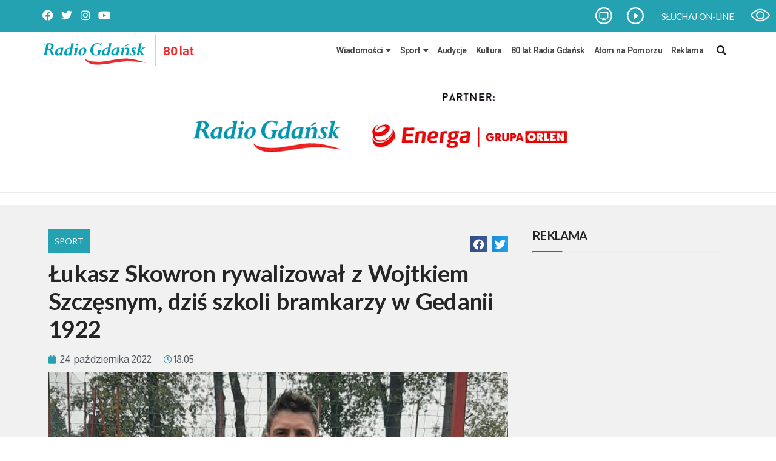

--- FILE ---
content_type: text/html; charset=UTF-8
request_url: https://radiogdansk.pl/sport/2022/10/24/lukasz-skowron-rywalizowal-z-wojtkiem-szczesnym-dzis-szkoli-bramkarzy-w-gedanii-1922/
body_size: 29240
content:
<!DOCTYPE html>
<html lang="pl-PL">
<head>
	<meta charset="UTF-8">
	<meta name="viewport" content="width=device-width, initial-scale=1.0, viewport-fit=cover" />			<title>
			Łukasz Skowron rywalizował z Wojtkiem Szczęsnym, dziś szkoli bramkarzy w Gedanii 1922		</title>
		<meta name='robots' content='index, follow, max-image-preview:large, max-snippet:-1, max-video-preview:-1' />
	<style>img:is([sizes="auto" i], [sizes^="auto," i]) { contain-intrinsic-size: 3000px 1500px }</style>
	
	<!-- This site is optimized with the Yoast SEO plugin v24.4 - https://yoast.com/wordpress/plugins/seo/ -->
	<link rel="canonical" href="https://radiogdansk.pl/sport/2022/10/24/lukasz-skowron-rywalizowal-z-wojtkiem-szczesnym-dzis-szkoli-bramkarzy-w-gedanii-1922/" />
	<meta property="og:locale" content="pl_PL" />
	<meta property="og:type" content="article" />
	<meta property="og:title" content="Łukasz Skowron rywalizował z Wojtkiem Szczęsnym, dziś szkoli bramkarzy w Gedanii 1922" />
	<meta property="og:description" content="W&nbsp;młodzieżowych reprezentacjach Mazowsza i&nbsp;Polski był kolegą Wojciecha Szczęsnego, dziś szkoli bramkarzy w&nbsp;Akademii Piłkarskiej Gedanii oraz&nbsp;klubie Gedania 1922. Łukasz Skowron przedstawia swojego 14-letniego wychowanka &#8211; Kubę Zielińskiego, utalentowanego zawodnika, który&nbsp;świetnie spisuje się w&nbsp;bramce pod&nbsp;nieobecność Mateusza Macholi. Łukasz Skowron był kolegą Wojciecha Szczęsnego w&nbsp;młodzieżowych reprezentacjach Mazowsza i&nbsp;Polski. Młodszy o&nbsp;rok od&nbsp;pierwszego bramkarza reprezentacji Polski zawodnik zakończył karierę w&nbsp;wieku [&hellip;]" />
	<meta property="og:url" content="https://radiogdansk.pl/sport/2022/10/24/lukasz-skowron-rywalizowal-z-wojtkiem-szczesnym-dzis-szkoli-bramkarzy-w-gedanii-1922/" />
	<meta property="og:site_name" content="Radio Gdańsk" />
	<meta property="article:published_time" content="2022-10-24T16:05:31+00:00" />
	<meta property="og:image" content="https://radiogdansk.pl/wp-content/uploads/2022/10/20221024_125016.jpg" />
	<meta property="og:image:width" content="1860" />
	<meta property="og:image:height" content="909" />
	<meta property="og:image:type" content="image/jpeg" />
	<meta name="author" content="Adrian Kasprzycki" />
	<meta name="twitter:card" content="summary_large_image" />
	<meta name="twitter:label1" content="Napisane przez" />
	<meta name="twitter:data1" content="Adrian Kasprzycki" />
	<meta name="twitter:label2" content="Szacowany czas czytania" />
	<meta name="twitter:data2" content="2 minuty" />
	<script type="application/ld+json" class="yoast-schema-graph">{"@context":"https://schema.org","@graph":[{"@type":"Article","@id":"https://radiogdansk.pl/sport/2022/10/24/lukasz-skowron-rywalizowal-z-wojtkiem-szczesnym-dzis-szkoli-bramkarzy-w-gedanii-1922/#article","isPartOf":{"@id":"https://radiogdansk.pl/sport/2022/10/24/lukasz-skowron-rywalizowal-z-wojtkiem-szczesnym-dzis-szkoli-bramkarzy-w-gedanii-1922/"},"author":{"name":"Adrian Kasprzycki","@id":"https://radiogdansk.pl/#/schema/person/0986b0c6e96ca67baf95f9918f4603ed"},"headline":"Łukasz Skowron rywalizował z&nbsp;Wojtkiem Szczęsnym, dziś szkoli bramkarzy w&nbsp;Gedanii 1922","datePublished":"2022-10-24T16:05:31+00:00","mainEntityOfPage":{"@id":"https://radiogdansk.pl/sport/2022/10/24/lukasz-skowron-rywalizowal-z-wojtkiem-szczesnym-dzis-szkoli-bramkarzy-w-gedanii-1922/"},"wordCount":282,"commentCount":0,"publisher":{"@id":"https://radiogdansk.pl/#organization"},"image":{"@id":"https://radiogdansk.pl/sport/2022/10/24/lukasz-skowron-rywalizowal-z-wojtkiem-szczesnym-dzis-szkoli-bramkarzy-w-gedanii-1922/#primaryimage"},"thumbnailUrl":"https://radiogdansk.pl/wp-content/uploads/2022/10/20221024_125016.jpg","keywords":["dogrywka","Gedania Gdańsk","III liga","piłka nożna"],"articleSection":["Sport"],"inLanguage":"pl-PL","potentialAction":[{"@type":"CommentAction","name":"Comment","target":["https://radiogdansk.pl/sport/2022/10/24/lukasz-skowron-rywalizowal-z-wojtkiem-szczesnym-dzis-szkoli-bramkarzy-w-gedanii-1922/#respond"]}]},{"@type":"WebPage","@id":"https://radiogdansk.pl/sport/2022/10/24/lukasz-skowron-rywalizowal-z-wojtkiem-szczesnym-dzis-szkoli-bramkarzy-w-gedanii-1922/","url":"https://radiogdansk.pl/sport/2022/10/24/lukasz-skowron-rywalizowal-z-wojtkiem-szczesnym-dzis-szkoli-bramkarzy-w-gedanii-1922/","name":"Łukasz Skowron rywalizował z Wojtkiem Szczęsnym, dziś szkoli bramkarzy w Gedanii 1922","isPartOf":{"@id":"https://radiogdansk.pl/#website"},"primaryImageOfPage":{"@id":"https://radiogdansk.pl/sport/2022/10/24/lukasz-skowron-rywalizowal-z-wojtkiem-szczesnym-dzis-szkoli-bramkarzy-w-gedanii-1922/#primaryimage"},"image":{"@id":"https://radiogdansk.pl/sport/2022/10/24/lukasz-skowron-rywalizowal-z-wojtkiem-szczesnym-dzis-szkoli-bramkarzy-w-gedanii-1922/#primaryimage"},"thumbnailUrl":"https://radiogdansk.pl/wp-content/uploads/2022/10/20221024_125016.jpg","datePublished":"2022-10-24T16:05:31+00:00","breadcrumb":{"@id":"https://radiogdansk.pl/sport/2022/10/24/lukasz-skowron-rywalizowal-z-wojtkiem-szczesnym-dzis-szkoli-bramkarzy-w-gedanii-1922/#breadcrumb"},"inLanguage":"pl-PL","potentialAction":[{"@type":"ReadAction","target":["https://radiogdansk.pl/sport/2022/10/24/lukasz-skowron-rywalizowal-z-wojtkiem-szczesnym-dzis-szkoli-bramkarzy-w-gedanii-1922/"]}]},{"@type":"ImageObject","inLanguage":"pl-PL","@id":"https://radiogdansk.pl/sport/2022/10/24/lukasz-skowron-rywalizowal-z-wojtkiem-szczesnym-dzis-szkoli-bramkarzy-w-gedanii-1922/#primaryimage","url":"https://radiogdansk.pl/wp-content/uploads/2022/10/20221024_125016.jpg","contentUrl":"https://radiogdansk.pl/wp-content/uploads/2022/10/20221024_125016.jpg","width":1860,"height":909,"caption":"(fot. Łukasz Skowron)"},{"@type":"BreadcrumbList","@id":"https://radiogdansk.pl/sport/2022/10/24/lukasz-skowron-rywalizowal-z-wojtkiem-szczesnym-dzis-szkoli-bramkarzy-w-gedanii-1922/#breadcrumb","itemListElement":[{"@type":"ListItem","position":1,"name":"Strona główna","item":"https://radiogdansk.pl/"},{"@type":"ListItem","position":2,"name":"Łukasz Skowron rywalizował z&nbsp;Wojtkiem Szczęsnym, dziś szkoli bramkarzy w&nbsp;Gedanii 1922"}]},{"@type":"WebSite","@id":"https://radiogdansk.pl/#website","url":"https://radiogdansk.pl/","name":"Radio Gdańsk","description":"","publisher":{"@id":"https://radiogdansk.pl/#organization"},"potentialAction":[{"@type":"SearchAction","target":{"@type":"EntryPoint","urlTemplate":"https://radiogdansk.pl/?s={search_term_string}"},"query-input":{"@type":"PropertyValueSpecification","valueRequired":true,"valueName":"search_term_string"}}],"inLanguage":"pl-PL"},{"@type":"Organization","@id":"https://radiogdansk.pl/#organization","name":"Radio Gdańsk","url":"https://radiogdansk.pl/","logo":{"@type":"ImageObject","inLanguage":"pl-PL","@id":"https://radiogdansk.pl/#/schema/logo/image/","url":"https://radiogdansk.pl/wp-content/uploads/2022/02/RG-logo-poziom-bez-fm-2.png","contentUrl":"https://radiogdansk.pl/wp-content/uploads/2022/02/RG-logo-poziom-bez-fm-2.png","width":2000,"height":1380,"caption":"Radio Gdańsk"},"image":{"@id":"https://radiogdansk.pl/#/schema/logo/image/"}},{"@type":"Person","@id":"https://radiogdansk.pl/#/schema/person/0986b0c6e96ca67baf95f9918f4603ed","name":"Adrian Kasprzycki","image":{"@type":"ImageObject","inLanguage":"pl-PL","@id":"https://radiogdansk.pl/#/schema/person/image/","url":"https://secure.gravatar.com/avatar/0bfc26474c2615fa8b593cd43507f602?s=96&d=mm&r=g","contentUrl":"https://secure.gravatar.com/avatar/0bfc26474c2615fa8b593cd43507f602?s=96&d=mm&r=g","caption":"Adrian Kasprzycki"},"url":"https://radiogdansk.pl/author/a-kasprzycki/"}]}</script>
	<!-- / Yoast SEO plugin. -->


<script type="text/javascript" id="wpp-js" src="https://radiogdansk.pl/wp-content/plugins/wordpress-popular-posts/assets/js/wpp.js?ver=7.2.0" data-sampling="0" data-sampling-rate="100" data-api-url="https://radiogdansk.pl/wp-json/wordpress-popular-posts" data-post-id="296724" data-token="22cb41f3cb" data-lang="0" data-debug="1"></script>
<link rel="alternate" type="application/rss+xml" title="Radio Gdańsk &raquo; Łukasz Skowron rywalizował z&nbsp;Wojtkiem Szczęsnym, dziś szkoli bramkarzy w&nbsp;Gedanii 1922 Kanał z komentarzami" href="https://radiogdansk.pl/sport/2022/10/24/lukasz-skowron-rywalizowal-z-wojtkiem-szczesnym-dzis-szkoli-bramkarzy-w-gedanii-1922/feed/" />
		<!-- This site uses the Google Analytics by MonsterInsights plugin v9.2.4 - Using Analytics tracking - https://www.monsterinsights.com/ -->
							<script src="//www.googletagmanager.com/gtag/js?id=G-7SP6Z9V4K4"  data-cfasync="false" data-wpfc-render="false" type="text/javascript" async></script>
			<script data-cfasync="false" data-wpfc-render="false" type="text/javascript">
				var mi_version = '9.2.4';
				var mi_track_user = true;
				var mi_no_track_reason = '';
								var MonsterInsightsDefaultLocations = {"page_location":"https:\/\/radiogdansk.pl\/sport\/2022\/10\/24\/lukasz-skowron-rywalizowal-z-wojtkiem-szczesnym-dzis-szkoli-bramkarzy-w-gedanii-1922\/"};
				if ( typeof MonsterInsightsPrivacyGuardFilter === 'function' ) {
					var MonsterInsightsLocations = (typeof MonsterInsightsExcludeQuery === 'object') ? MonsterInsightsPrivacyGuardFilter( MonsterInsightsExcludeQuery ) : MonsterInsightsPrivacyGuardFilter( MonsterInsightsDefaultLocations );
				} else {
					var MonsterInsightsLocations = (typeof MonsterInsightsExcludeQuery === 'object') ? MonsterInsightsExcludeQuery : MonsterInsightsDefaultLocations;
				}

								var disableStrs = [
										'ga-disable-G-7SP6Z9V4K4',
									];

				/* Function to detect opted out users */
				function __gtagTrackerIsOptedOut() {
					for (var index = 0; index < disableStrs.length; index++) {
						if (document.cookie.indexOf(disableStrs[index] + '=true') > -1) {
							return true;
						}
					}

					return false;
				}

				/* Disable tracking if the opt-out cookie exists. */
				if (__gtagTrackerIsOptedOut()) {
					for (var index = 0; index < disableStrs.length; index++) {
						window[disableStrs[index]] = true;
					}
				}

				/* Opt-out function */
				function __gtagTrackerOptout() {
					for (var index = 0; index < disableStrs.length; index++) {
						document.cookie = disableStrs[index] + '=true; expires=Thu, 31 Dec 2099 23:59:59 UTC; path=/';
						window[disableStrs[index]] = true;
					}
				}

				if ('undefined' === typeof gaOptout) {
					function gaOptout() {
						__gtagTrackerOptout();
					}
				}
								window.dataLayer = window.dataLayer || [];

				window.MonsterInsightsDualTracker = {
					helpers: {},
					trackers: {},
				};
				if (mi_track_user) {
					function __gtagDataLayer() {
						dataLayer.push(arguments);
					}

					function __gtagTracker(type, name, parameters) {
						if (!parameters) {
							parameters = {};
						}

						if (parameters.send_to) {
							__gtagDataLayer.apply(null, arguments);
							return;
						}

						if (type === 'event') {
														parameters.send_to = monsterinsights_frontend.v4_id;
							var hookName = name;
							if (typeof parameters['event_category'] !== 'undefined') {
								hookName = parameters['event_category'] + ':' + name;
							}

							if (typeof MonsterInsightsDualTracker.trackers[hookName] !== 'undefined') {
								MonsterInsightsDualTracker.trackers[hookName](parameters);
							} else {
								__gtagDataLayer('event', name, parameters);
							}
							
						} else {
							__gtagDataLayer.apply(null, arguments);
						}
					}

					__gtagTracker('js', new Date());
					__gtagTracker('set', {
						'developer_id.dZGIzZG': true,
											});
					if ( MonsterInsightsLocations.page_location ) {
						__gtagTracker('set', MonsterInsightsLocations);
					}
										__gtagTracker('config', 'G-7SP6Z9V4K4', {"forceSSL":"true","link_attribution":"true"} );
															window.gtag = __gtagTracker;										(function () {
						/* https://developers.google.com/analytics/devguides/collection/analyticsjs/ */
						/* ga and __gaTracker compatibility shim. */
						var noopfn = function () {
							return null;
						};
						var newtracker = function () {
							return new Tracker();
						};
						var Tracker = function () {
							return null;
						};
						var p = Tracker.prototype;
						p.get = noopfn;
						p.set = noopfn;
						p.send = function () {
							var args = Array.prototype.slice.call(arguments);
							args.unshift('send');
							__gaTracker.apply(null, args);
						};
						var __gaTracker = function () {
							var len = arguments.length;
							if (len === 0) {
								return;
							}
							var f = arguments[len - 1];
							if (typeof f !== 'object' || f === null || typeof f.hitCallback !== 'function') {
								if ('send' === arguments[0]) {
									var hitConverted, hitObject = false, action;
									if ('event' === arguments[1]) {
										if ('undefined' !== typeof arguments[3]) {
											hitObject = {
												'eventAction': arguments[3],
												'eventCategory': arguments[2],
												'eventLabel': arguments[4],
												'value': arguments[5] ? arguments[5] : 1,
											}
										}
									}
									if ('pageview' === arguments[1]) {
										if ('undefined' !== typeof arguments[2]) {
											hitObject = {
												'eventAction': 'page_view',
												'page_path': arguments[2],
											}
										}
									}
									if (typeof arguments[2] === 'object') {
										hitObject = arguments[2];
									}
									if (typeof arguments[5] === 'object') {
										Object.assign(hitObject, arguments[5]);
									}
									if ('undefined' !== typeof arguments[1].hitType) {
										hitObject = arguments[1];
										if ('pageview' === hitObject.hitType) {
											hitObject.eventAction = 'page_view';
										}
									}
									if (hitObject) {
										action = 'timing' === arguments[1].hitType ? 'timing_complete' : hitObject.eventAction;
										hitConverted = mapArgs(hitObject);
										__gtagTracker('event', action, hitConverted);
									}
								}
								return;
							}

							function mapArgs(args) {
								var arg, hit = {};
								var gaMap = {
									'eventCategory': 'event_category',
									'eventAction': 'event_action',
									'eventLabel': 'event_label',
									'eventValue': 'event_value',
									'nonInteraction': 'non_interaction',
									'timingCategory': 'event_category',
									'timingVar': 'name',
									'timingValue': 'value',
									'timingLabel': 'event_label',
									'page': 'page_path',
									'location': 'page_location',
									'title': 'page_title',
									'referrer' : 'page_referrer',
								};
								for (arg in args) {
																		if (!(!args.hasOwnProperty(arg) || !gaMap.hasOwnProperty(arg))) {
										hit[gaMap[arg]] = args[arg];
									} else {
										hit[arg] = args[arg];
									}
								}
								return hit;
							}

							try {
								f.hitCallback();
							} catch (ex) {
							}
						};
						__gaTracker.create = newtracker;
						__gaTracker.getByName = newtracker;
						__gaTracker.getAll = function () {
							return [];
						};
						__gaTracker.remove = noopfn;
						__gaTracker.loaded = true;
						window['__gaTracker'] = __gaTracker;
					})();
									} else {
										console.log("");
					(function () {
						function __gtagTracker() {
							return null;
						}

						window['__gtagTracker'] = __gtagTracker;
						window['gtag'] = __gtagTracker;
					})();
									}
			</script>
				<!-- / Google Analytics by MonsterInsights -->
		<script type="text/javascript">
/* <![CDATA[ */
window._wpemojiSettings = {"baseUrl":"https:\/\/s.w.org\/images\/core\/emoji\/15.0.3\/72x72\/","ext":".png","svgUrl":"https:\/\/s.w.org\/images\/core\/emoji\/15.0.3\/svg\/","svgExt":".svg","source":{"wpemoji":"https:\/\/radiogdansk.pl\/wp-includes\/js\/wp-emoji.js?ver=6.7.2","twemoji":"https:\/\/radiogdansk.pl\/wp-includes\/js\/twemoji.js?ver=6.7.2"}};
/**
 * @output wp-includes/js/wp-emoji-loader.js
 */

/**
 * Emoji Settings as exported in PHP via _print_emoji_detection_script().
 * @typedef WPEmojiSettings
 * @type {object}
 * @property {?object} source
 * @property {?string} source.concatemoji
 * @property {?string} source.twemoji
 * @property {?string} source.wpemoji
 * @property {?boolean} DOMReady
 * @property {?Function} readyCallback
 */

/**
 * Support tests.
 * @typedef SupportTests
 * @type {object}
 * @property {?boolean} flag
 * @property {?boolean} emoji
 */

/**
 * IIFE to detect emoji support and load Twemoji if needed.
 *
 * @param {Window} window
 * @param {Document} document
 * @param {WPEmojiSettings} settings
 */
( function wpEmojiLoader( window, document, settings ) {
	if ( typeof Promise === 'undefined' ) {
		return;
	}

	var sessionStorageKey = 'wpEmojiSettingsSupports';
	var tests = [ 'flag', 'emoji' ];

	/**
	 * Checks whether the browser supports offloading to a Worker.
	 *
	 * @since 6.3.0
	 *
	 * @private
	 *
	 * @returns {boolean}
	 */
	function supportsWorkerOffloading() {
		return (
			typeof Worker !== 'undefined' &&
			typeof OffscreenCanvas !== 'undefined' &&
			typeof URL !== 'undefined' &&
			URL.createObjectURL &&
			typeof Blob !== 'undefined'
		);
	}

	/**
	 * @typedef SessionSupportTests
	 * @type {object}
	 * @property {number} timestamp
	 * @property {SupportTests} supportTests
	 */

	/**
	 * Get support tests from session.
	 *
	 * @since 6.3.0
	 *
	 * @private
	 *
	 * @returns {?SupportTests} Support tests, or null if not set or older than 1 week.
	 */
	function getSessionSupportTests() {
		try {
			/** @type {SessionSupportTests} */
			var item = JSON.parse(
				sessionStorage.getItem( sessionStorageKey )
			);
			if (
				typeof item === 'object' &&
				typeof item.timestamp === 'number' &&
				new Date().valueOf() < item.timestamp + 604800 && // Note: Number is a week in seconds.
				typeof item.supportTests === 'object'
			) {
				return item.supportTests;
			}
		} catch ( e ) {}
		return null;
	}

	/**
	 * Persist the supports in session storage.
	 *
	 * @since 6.3.0
	 *
	 * @private
	 *
	 * @param {SupportTests} supportTests Support tests.
	 */
	function setSessionSupportTests( supportTests ) {
		try {
			/** @type {SessionSupportTests} */
			var item = {
				supportTests: supportTests,
				timestamp: new Date().valueOf()
			};

			sessionStorage.setItem(
				sessionStorageKey,
				JSON.stringify( item )
			);
		} catch ( e ) {}
	}

	/**
	 * Checks if two sets of Emoji characters render the same visually.
	 *
	 * This function may be serialized to run in a Worker. Therefore, it cannot refer to variables from the containing
	 * scope. Everything must be passed by parameters.
	 *
	 * @since 4.9.0
	 *
	 * @private
	 *
	 * @param {CanvasRenderingContext2D} context 2D Context.
	 * @param {string} set1 Set of Emoji to test.
	 * @param {string} set2 Set of Emoji to test.
	 *
	 * @return {boolean} True if the two sets render the same.
	 */
	function emojiSetsRenderIdentically( context, set1, set2 ) {
		// Cleanup from previous test.
		context.clearRect( 0, 0, context.canvas.width, context.canvas.height );
		context.fillText( set1, 0, 0 );
		var rendered1 = new Uint32Array(
			context.getImageData(
				0,
				0,
				context.canvas.width,
				context.canvas.height
			).data
		);

		// Cleanup from previous test.
		context.clearRect( 0, 0, context.canvas.width, context.canvas.height );
		context.fillText( set2, 0, 0 );
		var rendered2 = new Uint32Array(
			context.getImageData(
				0,
				0,
				context.canvas.width,
				context.canvas.height
			).data
		);

		return rendered1.every( function ( rendered2Data, index ) {
			return rendered2Data === rendered2[ index ];
		} );
	}

	/**
	 * Determines if the browser properly renders Emoji that Twemoji can supplement.
	 *
	 * This function may be serialized to run in a Worker. Therefore, it cannot refer to variables from the containing
	 * scope. Everything must be passed by parameters.
	 *
	 * @since 4.2.0
	 *
	 * @private
	 *
	 * @param {CanvasRenderingContext2D} context 2D Context.
	 * @param {string} type Whether to test for support of "flag" or "emoji".
	 * @param {Function} emojiSetsRenderIdentically Reference to emojiSetsRenderIdentically function, needed due to minification.
	 *
	 * @return {boolean} True if the browser can render emoji, false if it cannot.
	 */
	function browserSupportsEmoji( context, type, emojiSetsRenderIdentically ) {
		var isIdentical;

		switch ( type ) {
			case 'flag':
				/*
				 * Test for Transgender flag compatibility. Added in Unicode 13.
				 *
				 * To test for support, we try to render it, and compare the rendering to how it would look if
				 * the browser doesn't render it correctly (white flag emoji + transgender symbol).
				 */
				isIdentical = emojiSetsRenderIdentically(
					context,
					'\uD83C\uDFF3\uFE0F\u200D\u26A7\uFE0F', // as a zero-width joiner sequence
					'\uD83C\uDFF3\uFE0F\u200B\u26A7\uFE0F' // separated by a zero-width space
				);

				if ( isIdentical ) {
					return false;
				}

				/*
				 * Test for UN flag compatibility. This is the least supported of the letter locale flags,
				 * so gives us an easy test for full support.
				 *
				 * To test for support, we try to render it, and compare the rendering to how it would look if
				 * the browser doesn't render it correctly ([U] + [N]).
				 */
				isIdentical = emojiSetsRenderIdentically(
					context,
					'\uD83C\uDDFA\uD83C\uDDF3', // as the sequence of two code points
					'\uD83C\uDDFA\u200B\uD83C\uDDF3' // as the two code points separated by a zero-width space
				);

				if ( isIdentical ) {
					return false;
				}

				/*
				 * Test for English flag compatibility. England is a country in the United Kingdom, it
				 * does not have a two letter locale code but rather a five letter sub-division code.
				 *
				 * To test for support, we try to render it, and compare the rendering to how it would look if
				 * the browser doesn't render it correctly (black flag emoji + [G] + [B] + [E] + [N] + [G]).
				 */
				isIdentical = emojiSetsRenderIdentically(
					context,
					// as the flag sequence
					'\uD83C\uDFF4\uDB40\uDC67\uDB40\uDC62\uDB40\uDC65\uDB40\uDC6E\uDB40\uDC67\uDB40\uDC7F',
					// with each code point separated by a zero-width space
					'\uD83C\uDFF4\u200B\uDB40\uDC67\u200B\uDB40\uDC62\u200B\uDB40\uDC65\u200B\uDB40\uDC6E\u200B\uDB40\uDC67\u200B\uDB40\uDC7F'
				);

				return ! isIdentical;
			case 'emoji':
				/*
				 * Four and twenty blackbirds baked in a pie.
				 *
				 * To test for Emoji 15.0 support, try to render a new emoji: Blackbird.
				 *
				 * The Blackbird is a ZWJ sequence combining 🐦 Bird and ⬛ large black square.,
				 *
				 * 0x1F426 (\uD83D\uDC26) == Bird
				 * 0x200D == Zero-Width Joiner (ZWJ) that links the code points for the new emoji or
				 * 0x200B == Zero-Width Space (ZWS) that is rendered for clients not supporting the new emoji.
				 * 0x2B1B == Large Black Square
				 *
				 * When updating this test for future Emoji releases, ensure that individual emoji that make up the
				 * sequence come from older emoji standards.
				 */
				isIdentical = emojiSetsRenderIdentically(
					context,
					'\uD83D\uDC26\u200D\u2B1B', // as the zero-width joiner sequence
					'\uD83D\uDC26\u200B\u2B1B' // separated by a zero-width space
				);

				return ! isIdentical;
		}

		return false;
	}

	/**
	 * Checks emoji support tests.
	 *
	 * This function may be serialized to run in a Worker. Therefore, it cannot refer to variables from the containing
	 * scope. Everything must be passed by parameters.
	 *
	 * @since 6.3.0
	 *
	 * @private
	 *
	 * @param {string[]} tests Tests.
	 * @param {Function} browserSupportsEmoji Reference to browserSupportsEmoji function, needed due to minification.
	 * @param {Function} emojiSetsRenderIdentically Reference to emojiSetsRenderIdentically function, needed due to minification.
	 *
	 * @return {SupportTests} Support tests.
	 */
	function testEmojiSupports( tests, browserSupportsEmoji, emojiSetsRenderIdentically ) {
		var canvas;
		if (
			typeof WorkerGlobalScope !== 'undefined' &&
			self instanceof WorkerGlobalScope
		) {
			canvas = new OffscreenCanvas( 300, 150 ); // Dimensions are default for HTMLCanvasElement.
		} else {
			canvas = document.createElement( 'canvas' );
		}

		var context = canvas.getContext( '2d', { willReadFrequently: true } );

		/*
		 * Chrome on OS X added native emoji rendering in M41. Unfortunately,
		 * it doesn't work when the font is bolder than 500 weight. So, we
		 * check for bold rendering support to avoid invisible emoji in Chrome.
		 */
		context.textBaseline = 'top';
		context.font = '600 32px Arial';

		var supports = {};
		tests.forEach( function ( test ) {
			supports[ test ] = browserSupportsEmoji( context, test, emojiSetsRenderIdentically );
		} );
		return supports;
	}

	/**
	 * Adds a script to the head of the document.
	 *
	 * @ignore
	 *
	 * @since 4.2.0
	 *
	 * @param {string} src The url where the script is located.
	 *
	 * @return {void}
	 */
	function addScript( src ) {
		var script = document.createElement( 'script' );
		script.src = src;
		script.defer = true;
		document.head.appendChild( script );
	}

	settings.supports = {
		everything: true,
		everythingExceptFlag: true
	};

	// Create a promise for DOMContentLoaded since the worker logic may finish after the event has fired.
	var domReadyPromise = new Promise( function ( resolve ) {
		document.addEventListener( 'DOMContentLoaded', resolve, {
			once: true
		} );
	} );

	// Obtain the emoji support from the browser, asynchronously when possible.
	new Promise( function ( resolve ) {
		var supportTests = getSessionSupportTests();
		if ( supportTests ) {
			resolve( supportTests );
			return;
		}

		if ( supportsWorkerOffloading() ) {
			try {
				// Note that the functions are being passed as arguments due to minification.
				var workerScript =
					'postMessage(' +
					testEmojiSupports.toString() +
					'(' +
					[
						JSON.stringify( tests ),
						browserSupportsEmoji.toString(),
						emojiSetsRenderIdentically.toString()
					].join( ',' ) +
					'));';
				var blob = new Blob( [ workerScript ], {
					type: 'text/javascript'
				} );
				var worker = new Worker( URL.createObjectURL( blob ), { name: 'wpTestEmojiSupports' } );
				worker.onmessage = function ( event ) {
					supportTests = event.data;
					setSessionSupportTests( supportTests );
					worker.terminate();
					resolve( supportTests );
				};
				return;
			} catch ( e ) {}
		}

		supportTests = testEmojiSupports( tests, browserSupportsEmoji, emojiSetsRenderIdentically );
		setSessionSupportTests( supportTests );
		resolve( supportTests );
	} )
		// Once the browser emoji support has been obtained from the session, finalize the settings.
		.then( function ( supportTests ) {
			/*
			 * Tests the browser support for flag emojis and other emojis, and adjusts the
			 * support settings accordingly.
			 */
			for ( var test in supportTests ) {
				settings.supports[ test ] = supportTests[ test ];

				settings.supports.everything =
					settings.supports.everything && settings.supports[ test ];

				if ( 'flag' !== test ) {
					settings.supports.everythingExceptFlag =
						settings.supports.everythingExceptFlag &&
						settings.supports[ test ];
				}
			}

			settings.supports.everythingExceptFlag =
				settings.supports.everythingExceptFlag &&
				! settings.supports.flag;

			// Sets DOMReady to false and assigns a ready function to settings.
			settings.DOMReady = false;
			settings.readyCallback = function () {
				settings.DOMReady = true;
			};
		} )
		.then( function () {
			return domReadyPromise;
		} )
		.then( function () {
			// When the browser can not render everything we need to load a polyfill.
			if ( ! settings.supports.everything ) {
				settings.readyCallback();

				var src = settings.source || {};

				if ( src.concatemoji ) {
					addScript( src.concatemoji );
				} else if ( src.wpemoji && src.twemoji ) {
					addScript( src.twemoji );
					addScript( src.wpemoji );
				}
			}
		} );
} )( window, document, window._wpemojiSettings );

/* ]]> */
</script>
<style id='wp-emoji-styles-inline-css' type='text/css'>

	img.wp-smiley, img.emoji {
		display: inline !important;
		border: none !important;
		box-shadow: none !important;
		height: 1em !important;
		width: 1em !important;
		margin: 0 0.07em !important;
		vertical-align: -0.1em !important;
		background: none !important;
		padding: 0 !important;
	}
</style>
<link rel='stylesheet' id='wp-block-library-css' href='https://radiogdansk.pl/wp-includes/css/dist/block-library/style.css?ver=6.7.2' type='text/css' media='all' />
<style id='classic-theme-styles-inline-css' type='text/css'>
/**
 * These rules are needed for backwards compatibility.
 * They should match the button element rules in the base theme.json file.
 */
.wp-block-button__link {
	color: #ffffff;
	background-color: #32373c;
	border-radius: 9999px; /* 100% causes an oval, but any explicit but really high value retains the pill shape. */

	/* This needs a low specificity so it won't override the rules from the button element if defined in theme.json. */
	box-shadow: none;
	text-decoration: none;

	/* The extra 2px are added to size solids the same as the outline versions.*/
	padding: calc(0.667em + 2px) calc(1.333em + 2px);

	font-size: 1.125em;
}

.wp-block-file__button {
	background: #32373c;
	color: #ffffff;
	text-decoration: none;
}

</style>
<style id='global-styles-inline-css' type='text/css'>
:root{--wp--preset--aspect-ratio--square: 1;--wp--preset--aspect-ratio--4-3: 4/3;--wp--preset--aspect-ratio--3-4: 3/4;--wp--preset--aspect-ratio--3-2: 3/2;--wp--preset--aspect-ratio--2-3: 2/3;--wp--preset--aspect-ratio--16-9: 16/9;--wp--preset--aspect-ratio--9-16: 9/16;--wp--preset--color--black: #000000;--wp--preset--color--cyan-bluish-gray: #abb8c3;--wp--preset--color--white: #ffffff;--wp--preset--color--pale-pink: #f78da7;--wp--preset--color--vivid-red: #cf2e2e;--wp--preset--color--luminous-vivid-orange: #ff6900;--wp--preset--color--luminous-vivid-amber: #fcb900;--wp--preset--color--light-green-cyan: #7bdcb5;--wp--preset--color--vivid-green-cyan: #00d084;--wp--preset--color--pale-cyan-blue: #8ed1fc;--wp--preset--color--vivid-cyan-blue: #0693e3;--wp--preset--color--vivid-purple: #9b51e0;--wp--preset--gradient--vivid-cyan-blue-to-vivid-purple: linear-gradient(135deg,rgba(6,147,227,1) 0%,rgb(155,81,224) 100%);--wp--preset--gradient--light-green-cyan-to-vivid-green-cyan: linear-gradient(135deg,rgb(122,220,180) 0%,rgb(0,208,130) 100%);--wp--preset--gradient--luminous-vivid-amber-to-luminous-vivid-orange: linear-gradient(135deg,rgba(252,185,0,1) 0%,rgba(255,105,0,1) 100%);--wp--preset--gradient--luminous-vivid-orange-to-vivid-red: linear-gradient(135deg,rgba(255,105,0,1) 0%,rgb(207,46,46) 100%);--wp--preset--gradient--very-light-gray-to-cyan-bluish-gray: linear-gradient(135deg,rgb(238,238,238) 0%,rgb(169,184,195) 100%);--wp--preset--gradient--cool-to-warm-spectrum: linear-gradient(135deg,rgb(74,234,220) 0%,rgb(151,120,209) 20%,rgb(207,42,186) 40%,rgb(238,44,130) 60%,rgb(251,105,98) 80%,rgb(254,248,76) 100%);--wp--preset--gradient--blush-light-purple: linear-gradient(135deg,rgb(255,206,236) 0%,rgb(152,150,240) 100%);--wp--preset--gradient--blush-bordeaux: linear-gradient(135deg,rgb(254,205,165) 0%,rgb(254,45,45) 50%,rgb(107,0,62) 100%);--wp--preset--gradient--luminous-dusk: linear-gradient(135deg,rgb(255,203,112) 0%,rgb(199,81,192) 50%,rgb(65,88,208) 100%);--wp--preset--gradient--pale-ocean: linear-gradient(135deg,rgb(255,245,203) 0%,rgb(182,227,212) 50%,rgb(51,167,181) 100%);--wp--preset--gradient--electric-grass: linear-gradient(135deg,rgb(202,248,128) 0%,rgb(113,206,126) 100%);--wp--preset--gradient--midnight: linear-gradient(135deg,rgb(2,3,129) 0%,rgb(40,116,252) 100%);--wp--preset--font-size--small: 13px;--wp--preset--font-size--medium: 20px;--wp--preset--font-size--large: 36px;--wp--preset--font-size--x-large: 42px;--wp--preset--spacing--20: 0.44rem;--wp--preset--spacing--30: 0.67rem;--wp--preset--spacing--40: 1rem;--wp--preset--spacing--50: 1.5rem;--wp--preset--spacing--60: 2.25rem;--wp--preset--spacing--70: 3.38rem;--wp--preset--spacing--80: 5.06rem;--wp--preset--shadow--natural: 6px 6px 9px rgba(0, 0, 0, 0.2);--wp--preset--shadow--deep: 12px 12px 50px rgba(0, 0, 0, 0.4);--wp--preset--shadow--sharp: 6px 6px 0px rgba(0, 0, 0, 0.2);--wp--preset--shadow--outlined: 6px 6px 0px -3px rgba(255, 255, 255, 1), 6px 6px rgba(0, 0, 0, 1);--wp--preset--shadow--crisp: 6px 6px 0px rgba(0, 0, 0, 1);}:where(.is-layout-flex){gap: 0.5em;}:where(.is-layout-grid){gap: 0.5em;}body .is-layout-flex{display: flex;}.is-layout-flex{flex-wrap: wrap;align-items: center;}.is-layout-flex > :is(*, div){margin: 0;}body .is-layout-grid{display: grid;}.is-layout-grid > :is(*, div){margin: 0;}:where(.wp-block-columns.is-layout-flex){gap: 2em;}:where(.wp-block-columns.is-layout-grid){gap: 2em;}:where(.wp-block-post-template.is-layout-flex){gap: 1.25em;}:where(.wp-block-post-template.is-layout-grid){gap: 1.25em;}.has-black-color{color: var(--wp--preset--color--black) !important;}.has-cyan-bluish-gray-color{color: var(--wp--preset--color--cyan-bluish-gray) !important;}.has-white-color{color: var(--wp--preset--color--white) !important;}.has-pale-pink-color{color: var(--wp--preset--color--pale-pink) !important;}.has-vivid-red-color{color: var(--wp--preset--color--vivid-red) !important;}.has-luminous-vivid-orange-color{color: var(--wp--preset--color--luminous-vivid-orange) !important;}.has-luminous-vivid-amber-color{color: var(--wp--preset--color--luminous-vivid-amber) !important;}.has-light-green-cyan-color{color: var(--wp--preset--color--light-green-cyan) !important;}.has-vivid-green-cyan-color{color: var(--wp--preset--color--vivid-green-cyan) !important;}.has-pale-cyan-blue-color{color: var(--wp--preset--color--pale-cyan-blue) !important;}.has-vivid-cyan-blue-color{color: var(--wp--preset--color--vivid-cyan-blue) !important;}.has-vivid-purple-color{color: var(--wp--preset--color--vivid-purple) !important;}.has-black-background-color{background-color: var(--wp--preset--color--black) !important;}.has-cyan-bluish-gray-background-color{background-color: var(--wp--preset--color--cyan-bluish-gray) !important;}.has-white-background-color{background-color: var(--wp--preset--color--white) !important;}.has-pale-pink-background-color{background-color: var(--wp--preset--color--pale-pink) !important;}.has-vivid-red-background-color{background-color: var(--wp--preset--color--vivid-red) !important;}.has-luminous-vivid-orange-background-color{background-color: var(--wp--preset--color--luminous-vivid-orange) !important;}.has-luminous-vivid-amber-background-color{background-color: var(--wp--preset--color--luminous-vivid-amber) !important;}.has-light-green-cyan-background-color{background-color: var(--wp--preset--color--light-green-cyan) !important;}.has-vivid-green-cyan-background-color{background-color: var(--wp--preset--color--vivid-green-cyan) !important;}.has-pale-cyan-blue-background-color{background-color: var(--wp--preset--color--pale-cyan-blue) !important;}.has-vivid-cyan-blue-background-color{background-color: var(--wp--preset--color--vivid-cyan-blue) !important;}.has-vivid-purple-background-color{background-color: var(--wp--preset--color--vivid-purple) !important;}.has-black-border-color{border-color: var(--wp--preset--color--black) !important;}.has-cyan-bluish-gray-border-color{border-color: var(--wp--preset--color--cyan-bluish-gray) !important;}.has-white-border-color{border-color: var(--wp--preset--color--white) !important;}.has-pale-pink-border-color{border-color: var(--wp--preset--color--pale-pink) !important;}.has-vivid-red-border-color{border-color: var(--wp--preset--color--vivid-red) !important;}.has-luminous-vivid-orange-border-color{border-color: var(--wp--preset--color--luminous-vivid-orange) !important;}.has-luminous-vivid-amber-border-color{border-color: var(--wp--preset--color--luminous-vivid-amber) !important;}.has-light-green-cyan-border-color{border-color: var(--wp--preset--color--light-green-cyan) !important;}.has-vivid-green-cyan-border-color{border-color: var(--wp--preset--color--vivid-green-cyan) !important;}.has-pale-cyan-blue-border-color{border-color: var(--wp--preset--color--pale-cyan-blue) !important;}.has-vivid-cyan-blue-border-color{border-color: var(--wp--preset--color--vivid-cyan-blue) !important;}.has-vivid-purple-border-color{border-color: var(--wp--preset--color--vivid-purple) !important;}.has-vivid-cyan-blue-to-vivid-purple-gradient-background{background: var(--wp--preset--gradient--vivid-cyan-blue-to-vivid-purple) !important;}.has-light-green-cyan-to-vivid-green-cyan-gradient-background{background: var(--wp--preset--gradient--light-green-cyan-to-vivid-green-cyan) !important;}.has-luminous-vivid-amber-to-luminous-vivid-orange-gradient-background{background: var(--wp--preset--gradient--luminous-vivid-amber-to-luminous-vivid-orange) !important;}.has-luminous-vivid-orange-to-vivid-red-gradient-background{background: var(--wp--preset--gradient--luminous-vivid-orange-to-vivid-red) !important;}.has-very-light-gray-to-cyan-bluish-gray-gradient-background{background: var(--wp--preset--gradient--very-light-gray-to-cyan-bluish-gray) !important;}.has-cool-to-warm-spectrum-gradient-background{background: var(--wp--preset--gradient--cool-to-warm-spectrum) !important;}.has-blush-light-purple-gradient-background{background: var(--wp--preset--gradient--blush-light-purple) !important;}.has-blush-bordeaux-gradient-background{background: var(--wp--preset--gradient--blush-bordeaux) !important;}.has-luminous-dusk-gradient-background{background: var(--wp--preset--gradient--luminous-dusk) !important;}.has-pale-ocean-gradient-background{background: var(--wp--preset--gradient--pale-ocean) !important;}.has-electric-grass-gradient-background{background: var(--wp--preset--gradient--electric-grass) !important;}.has-midnight-gradient-background{background: var(--wp--preset--gradient--midnight) !important;}.has-small-font-size{font-size: var(--wp--preset--font-size--small) !important;}.has-medium-font-size{font-size: var(--wp--preset--font-size--medium) !important;}.has-large-font-size{font-size: var(--wp--preset--font-size--large) !important;}.has-x-large-font-size{font-size: var(--wp--preset--font-size--x-large) !important;}
:where(.wp-block-post-template.is-layout-flex){gap: 1.25em;}:where(.wp-block-post-template.is-layout-grid){gap: 1.25em;}
:where(.wp-block-columns.is-layout-flex){gap: 2em;}:where(.wp-block-columns.is-layout-grid){gap: 2em;}
:root :where(.wp-block-pullquote){font-size: 1.5em;line-height: 1.6;}
</style>
<link rel='stylesheet' id='ad-banner-css' href='https://radiogdansk.pl/wp-content/plugins/advertisement-banners/public/css/ad-banner-public.css?ver=1.0.0' type='text/css' media='all' />
<link rel='stylesheet' id='da-frontend-css' href='https://radiogdansk.pl/wp-content/plugins/download-attachments/css/frontend.css?ver=1.3.1' type='text/css' media='all' />
<link rel='stylesheet' id='lbwps-styles-photoswipe5-local-css' href='https://radiogdansk.pl/wp-content/plugins/lightbox-photoswipe/assets/ps5/lib/photoswipe-local.css?ver=5.6.1' type='text/css' media='all' />
<link rel='stylesheet' id='lbwps-styles-photoswipe5-dynamic-caption-css' href='https://radiogdansk.pl/wp-content/plugins/lightbox-photoswipe/assets/ps5/dynamic-caption/photoswipe-dynamic-caption-plugin.css?ver=5.6.1' type='text/css' media='all' />
<link rel='stylesheet' id='wordpress-popular-posts-css-css' href='https://radiogdansk.pl/wp-content/plugins/wordpress-popular-posts/assets/css/wpp.css?ver=7.2.0' type='text/css' media='all' />
<link rel='stylesheet' id='style-name-css' href='https://radiogdansk.pl/wp-content/themes/radiog/style.css?ver=6.7.2' type='text/css' media='all' />
<link rel='stylesheet' id='elementor-frontend-css' href='https://radiogdansk.pl/wp-content/plugins/elementor/assets/css/frontend.css?ver=3.27.3' type='text/css' media='all' />
<link rel='stylesheet' id='widget-social-icons-css' href='https://radiogdansk.pl/wp-content/plugins/elementor/assets/css/widget-social-icons.min.css?ver=3.27.3' type='text/css' media='all' />
<link rel='stylesheet' id='e-apple-webkit-css' href='https://radiogdansk.pl/wp-content/plugins/elementor/assets/css/conditionals/apple-webkit.min.css?ver=3.27.3' type='text/css' media='all' />
<link rel='stylesheet' id='widget-nav-menu-css' href='https://radiogdansk.pl/wp-content/plugins/elementor-pro/assets/css/widget-nav-menu.min.css?ver=3.26.3' type='text/css' media='all' />
<link rel='stylesheet' id='e-animation-slideInRight-css' href='https://radiogdansk.pl/wp-content/plugins/elementor/assets/lib/animations/styles/slideInRight.css?ver=3.27.3' type='text/css' media='all' />
<link rel='stylesheet' id='e-popup-css' href='https://radiogdansk.pl/wp-content/plugins/elementor-pro/assets/css/conditionals/popup.min.css?ver=3.26.3' type='text/css' media='all' />
<link rel='stylesheet' id='widget-heading-css' href='https://radiogdansk.pl/wp-content/plugins/elementor/assets/css/widget-heading.min.css?ver=3.27.3' type='text/css' media='all' />
<link rel='stylesheet' id='widget-image-css' href='https://radiogdansk.pl/wp-content/plugins/elementor/assets/css/widget-image.min.css?ver=3.27.3' type='text/css' media='all' />
<link rel='stylesheet' id='widget-divider-css' href='https://radiogdansk.pl/wp-content/plugins/elementor/assets/css/widget-divider.min.css?ver=3.27.3' type='text/css' media='all' />
<link rel='stylesheet' id='swiper-css' href='https://radiogdansk.pl/wp-content/plugins/elementor/assets/lib/swiper/v8/css/swiper.css?ver=8.4.5' type='text/css' media='all' />
<link rel='stylesheet' id='e-swiper-css' href='https://radiogdansk.pl/wp-content/plugins/elementor/assets/css/conditionals/e-swiper.css?ver=3.27.3' type='text/css' media='all' />
<link rel='stylesheet' id='widget-social-css' href='https://radiogdansk.pl/wp-content/plugins/elementor-pro/assets/css/widget-social.min.css?ver=3.26.3' type='text/css' media='all' />
<link rel='stylesheet' id='widget-text-editor-css' href='https://radiogdansk.pl/wp-content/plugins/elementor/assets/css/widget-text-editor.min.css?ver=3.27.3' type='text/css' media='all' />
<link rel='stylesheet' id='widget-post-info-css' href='https://radiogdansk.pl/wp-content/plugins/elementor-pro/assets/css/widget-post-info.min.css?ver=3.26.3' type='text/css' media='all' />
<link rel='stylesheet' id='widget-icon-list-css' href='https://radiogdansk.pl/wp-content/plugins/elementor/assets/css/widget-icon-list.min.css?ver=3.27.3' type='text/css' media='all' />
<link rel='stylesheet' id='elementor-icons-shared-0-css' href='https://radiogdansk.pl/wp-content/plugins/elementor/assets/lib/font-awesome/css/fontawesome.css?ver=5.15.3' type='text/css' media='all' />
<link rel='stylesheet' id='elementor-icons-fa-regular-css' href='https://radiogdansk.pl/wp-content/plugins/elementor/assets/lib/font-awesome/css/regular.css?ver=5.15.3' type='text/css' media='all' />
<link rel='stylesheet' id='elementor-icons-fa-solid-css' href='https://radiogdansk.pl/wp-content/plugins/elementor/assets/lib/font-awesome/css/solid.css?ver=5.15.3' type='text/css' media='all' />
<link rel='stylesheet' id='widget-share-buttons-css' href='https://radiogdansk.pl/wp-content/plugins/elementor-pro/assets/css/widget-share-buttons.min.css?ver=3.26.3' type='text/css' media='all' />
<link rel='stylesheet' id='elementor-icons-fa-brands-css' href='https://radiogdansk.pl/wp-content/plugins/elementor/assets/lib/font-awesome/css/brands.css?ver=5.15.3' type='text/css' media='all' />
<link rel='stylesheet' id='widget-posts-css' href='https://radiogdansk.pl/wp-content/plugins/elementor-pro/assets/css/widget-posts.min.css?ver=3.26.3' type='text/css' media='all' />
<link rel='stylesheet' id='elementor-icons-css' href='https://radiogdansk.pl/wp-content/plugins/elementor/assets/lib/eicons/css/elementor-icons.css?ver=5.35.0' type='text/css' media='all' />
<link rel='stylesheet' id='elementor-post-9-css' href='https://radiogdansk.pl/wp-content/uploads/elementor/css/post-9.css?ver=1755109965' type='text/css' media='all' />
<link rel='stylesheet' id='font-awesome-5-all-css' href='https://radiogdansk.pl/wp-content/plugins/elementor/assets/lib/font-awesome/css/all.css?ver=3.27.3' type='text/css' media='all' />
<link rel='stylesheet' id='font-awesome-4-shim-css' href='https://radiogdansk.pl/wp-content/plugins/elementor/assets/lib/font-awesome/css/v4-shims.css?ver=3.27.3' type='text/css' media='all' />
<link rel='stylesheet' id='elementor-post-193-css' href='https://radiogdansk.pl/wp-content/uploads/elementor/css/post-193.css?ver=1755109971' type='text/css' media='all' />
<link rel='stylesheet' id='elementor-post-40-css' href='https://radiogdansk.pl/wp-content/uploads/elementor/css/post-40.css?ver=1755109970' type='text/css' media='all' />
<link rel='stylesheet' id='elementor-post-116-css' href='https://radiogdansk.pl/wp-content/uploads/elementor/css/post-116.css?ver=1756678474' type='text/css' media='all' />
<link rel='stylesheet' id='elementor-post-358-css' href='https://radiogdansk.pl/wp-content/uploads/elementor/css/post-358.css?ver=1755109966' type='text/css' media='all' />
<link rel='stylesheet' id='searchwp-forms-css' href='https://radiogdansk.pl/wp-content/plugins/searchwp-live-ajax-search/assets/styles/frontend/search-forms.css?ver=1.8.4' type='text/css' media='all' />
<link rel='stylesheet' id='searchwp-live-search-css' href='https://radiogdansk.pl/wp-content/plugins/searchwp-live-ajax-search/assets/styles/style.css?ver=1.8.4' type='text/css' media='all' />
<style id='searchwp-live-search-inline-css' type='text/css'>
.searchwp-live-search-result .searchwp-live-search-result--title a {
  font-size: 16px;
}
.searchwp-live-search-result .searchwp-live-search-result--price {
  font-size: 14px;
}
.searchwp-live-search-result .searchwp-live-search-result--add-to-cart .button {
  font-size: 14px;
}

</style>
<link rel='stylesheet' id='ekit-widget-styles-css' href='https://radiogdansk.pl/wp-content/plugins/elementskit-lite/widgets/init/assets/css/widget-styles.css?ver=3.4.3' type='text/css' media='all' />
<link rel='stylesheet' id='ekit-responsive-css' href='https://radiogdansk.pl/wp-content/plugins/elementskit-lite/widgets/init/assets/css/responsive.css?ver=3.4.3' type='text/css' media='all' />
<link rel='stylesheet' id='mk-accessibility-css' href='https://radiogdansk.pl/wp-content/plugins/mk-accessibility/public/css/style.css?ver=mk-accessibility' type='text/css' media='all' />
<link rel='stylesheet' id='google-fonts-1-css' href='https://fonts.googleapis.com/css?family=Roboto%3A100%2C100italic%2C200%2C200italic%2C300%2C300italic%2C400%2C400italic%2C500%2C500italic%2C600%2C600italic%2C700%2C700italic%2C800%2C800italic%2C900%2C900italic%7CRoboto+Condensed%3A100%2C100italic%2C200%2C200italic%2C300%2C300italic%2C400%2C400italic%2C500%2C500italic%2C600%2C600italic%2C700%2C700italic%2C800%2C800italic%2C900%2C900italic%7CAlmarai%3A100%2C100italic%2C200%2C200italic%2C300%2C300italic%2C400%2C400italic%2C500%2C500italic%2C600%2C600italic%2C700%2C700italic%2C800%2C800italic%2C900%2C900italic%7CLato%3A100%2C100italic%2C200%2C200italic%2C300%2C300italic%2C400%2C400italic%2C500%2C500italic%2C600%2C600italic%2C700%2C700italic%2C800%2C800italic%2C900%2C900italic&#038;display=auto&#038;subset=latin-ext&#038;ver=6.7.2' type='text/css' media='all' />
<link rel="preconnect" href="https://fonts.gstatic.com/" crossorigin><script type="text/javascript" src="https://radiogdansk.pl/wp-content/plugins/google-analytics-for-wordpress/assets/js/frontend-gtag.js?ver=1763089538" id="monsterinsights-frontend-script-js" async="async" data-wp-strategy="async"></script>
<script data-cfasync="false" data-wpfc-render="false" type="text/javascript" id='monsterinsights-frontend-script-js-extra'>/* <![CDATA[ */
var monsterinsights_frontend = {"js_events_tracking":"true","download_extensions":"doc,pdf,ppt,zip,xls,docx,pptx,xlsx","inbound_paths":"[{\"path\":\"\\\/go\\\/\",\"label\":\"affiliate\"},{\"path\":\"\\\/recommend\\\/\",\"label\":\"affiliate\"}]","home_url":"https:\/\/radiogdansk.pl","hash_tracking":"false","v4_id":"G-7SP6Z9V4K4"};/* ]]> */
</script>
<script type="text/javascript" src="https://radiogdansk.pl/wp-includes/js/jquery/jquery.js?ver=3.7.1" id="jquery-core-js"></script>
<script type="text/javascript" src="https://radiogdansk.pl/wp-includes/js/jquery/jquery-migrate.js?ver=3.4.1" id="jquery-migrate-js"></script>
<script type="text/javascript" src="https://radiogdansk.pl/wp-content/plugins/elementor/assets/lib/font-awesome/js/v4-shims.js?ver=3.27.3" id="font-awesome-4-shim-js"></script>
<link rel="EditURI" type="application/rsd+xml" title="RSD" href="https://radiogdansk.pl/xmlrpc.php?rsd" />
<meta name="generator" content="WordPress 6.7.2" />
<link rel='shortlink' href='https://radiogdansk.pl/?p=296724' />
<link rel="alternate" title="oEmbed (JSON)" type="application/json+oembed" href="https://radiogdansk.pl/wp-json/oembed/1.0/embed?url=https%3A%2F%2Fradiogdansk.pl%2Fsport%2F2022%2F10%2F24%2Flukasz-skowron-rywalizowal-z-wojtkiem-szczesnym-dzis-szkoli-bramkarzy-w-gedanii-1922%2F" />
<link rel="alternate" title="oEmbed (XML)" type="text/xml+oembed" href="https://radiogdansk.pl/wp-json/oembed/1.0/embed?url=https%3A%2F%2Fradiogdansk.pl%2Fsport%2F2022%2F10%2F24%2Flukasz-skowron-rywalizowal-z-wojtkiem-szczesnym-dzis-szkoli-bramkarzy-w-gedanii-1922%2F&#038;format=xml" />

    <script>
      var gsbOption = '{"gsb_field_default_mode":"grayscale","gsb_field_switcher_position":"top-right","gsb_field_ignored_post_ids":"","gsb_field_custom_css":"","gsb_field_is_enabled":0,"gsb_field_is_enable_switcher":0}'
    </script>
                <style id="wpp-loading-animation-styles">@-webkit-keyframes bgslide{from{background-position-x:0}to{background-position-x:-200%}}@keyframes bgslide{from{background-position-x:0}to{background-position-x:-200%}}.wpp-widget-block-placeholder,.wpp-shortcode-placeholder{margin:0 auto;width:60px;height:3px;background:#dd3737;background:linear-gradient(90deg,#dd3737 0%,#571313 10%,#dd3737 100%);background-size:200% auto;border-radius:3px;-webkit-animation:bgslide 1s infinite linear;animation:bgslide 1s infinite linear}</style>
            <meta name="generator" content="Elementor 3.27.3; features: additional_custom_breakpoints; settings: css_print_method-external, google_font-enabled, font_display-auto">
<script async src="https://pagead2.googlesyndication.com/pagead/js/adsbygoogle.js?client=ca-pub-3774909398356097" crossorigin="anonymous"></script>
<meta property="fb:app_id" content="485515169436731" />			<style>
				.e-con.e-parent:nth-of-type(n+4):not(.e-lazyloaded):not(.e-no-lazyload),
				.e-con.e-parent:nth-of-type(n+4):not(.e-lazyloaded):not(.e-no-lazyload) * {
					background-image: none !important;
				}
				@media screen and (max-height: 1024px) {
					.e-con.e-parent:nth-of-type(n+3):not(.e-lazyloaded):not(.e-no-lazyload),
					.e-con.e-parent:nth-of-type(n+3):not(.e-lazyloaded):not(.e-no-lazyload) * {
						background-image: none !important;
					}
				}
				@media screen and (max-height: 640px) {
					.e-con.e-parent:nth-of-type(n+2):not(.e-lazyloaded):not(.e-no-lazyload),
					.e-con.e-parent:nth-of-type(n+2):not(.e-lazyloaded):not(.e-no-lazyload) * {
						background-image: none !important;
					}
				}
			</style>
			<link rel="icon" href="https://radiogdansk.pl/wp-content/uploads/2020/12/cropped-favicon-32x32.png" sizes="32x32" />
<link rel="icon" href="https://radiogdansk.pl/wp-content/uploads/2020/12/cropped-favicon-192x192.png" sizes="192x192" />
<link rel="apple-touch-icon" href="https://radiogdansk.pl/wp-content/uploads/2020/12/cropped-favicon-180x180.png" />
<meta name="msapplication-TileImage" content="https://radiogdansk.pl/wp-content/uploads/2020/12/cropped-favicon-270x270.png" />
		<style type="text/css" id="wp-custom-css">
			#audio-player{
	width: 100% !important;
}

#ramowka{
	width: 100%;
  border-collapse: collapse;
}
#ramowka tr:first-child td{
	  padding: 15px 10px;
    color: #fff;
    background: #24A2B2;
    text-transform: uppercase;
    font-weight: 600;
    border-bottom: none;
}
#ramowka tr td{
	padding: 10px;
	border-bottom: 1px solid #c7c7c7;
}
#ramowka tr td:first-child{
	    font-weight: 600;
}
.elementor-element .elementor-swiper{
	overflow: hidden;
}

.elementor .elementor-element ul.elementor-icon-list-items{
	list-style: none;
	    margin-top: 6px;
    margin-bottom: 6px;
}
.elementor-widget-post-info .elementor-icon-list-icon i.fa-clock{
	margin-left: 4px;
}		</style>
		</head>
<body data-rsssl=1 class="post-template-default single single-post postid-296724 single-format-standard elementor-default elementor-template-full-width elementor-kit-9 elementor-page-358">
		<div data-elementor-type="header" data-elementor-id="40" class="elementor elementor-40 elementor-location-header" data-elementor-post-type="elementor_library">
					<section class="elementor-section elementor-top-section elementor-element elementor-element-4a80796 elementor-hidden-mobile elementor-hidden-tablet elementor-section-boxed elementor-section-height-default elementor-section-height-default" data-id="4a80796" data-element_type="section" data-settings="{&quot;background_background&quot;:&quot;classic&quot;,&quot;sticky_on&quot;:[&quot;desktop&quot;],&quot;sticky&quot;:&quot;top&quot;,&quot;sticky_offset&quot;:0,&quot;sticky_effects_offset&quot;:0,&quot;sticky_anchor_link_offset&quot;:0}">
						<div class="elementor-container elementor-column-gap-default">
					<div class="elementor-column elementor-col-50 elementor-top-column elementor-element elementor-element-cec28de" data-id="cec28de" data-element_type="column">
			<div class="elementor-widget-wrap elementor-element-populated">
						<div class="elementor-element elementor-element-779e85d elementor-shape-circle e-grid-align-right elementor-widget__width-auto elementor-grid-0 elementor-widget elementor-widget-social-icons" data-id="779e85d" data-element_type="widget" data-widget_type="social-icons.default">
				<div class="elementor-widget-container">
							<div class="elementor-social-icons-wrapper elementor-grid">
							<span class="elementor-grid-item">
					<a class="elementor-icon elementor-social-icon elementor-social-icon-facebook elementor-repeater-item-9517f6c" href="https://www.facebook.com/RadioGdansk/" target="_blank">
						<span class="elementor-screen-only">Facebook</span>
						<i class="fab fa-facebook"></i>					</a>
				</span>
							<span class="elementor-grid-item">
					<a class="elementor-icon elementor-social-icon elementor-social-icon-twitter elementor-repeater-item-8979d15" href="https://twitter.com/RadioGdansk" target="_blank">
						<span class="elementor-screen-only">Twitter</span>
						<i class="fab fa-twitter"></i>					</a>
				</span>
							<span class="elementor-grid-item">
					<a class="elementor-icon elementor-social-icon elementor-social-icon-instagram elementor-repeater-item-50f88cf" href="https://www.instagram.com/radiogdansk/" target="_blank">
						<span class="elementor-screen-only">Instagram</span>
						<i class="fab fa-instagram"></i>					</a>
				</span>
							<span class="elementor-grid-item">
					<a class="elementor-icon elementor-social-icon elementor-social-icon-youtube elementor-repeater-item-1989b4e" href="https://www.youtube.com/user/RadioGdansk" target="_blank">
						<span class="elementor-screen-only">Youtube</span>
						<i class="fab fa-youtube"></i>					</a>
				</span>
					</div>
						</div>
				</div>
					</div>
		</div>
				<div class="elementor-column elementor-col-50 elementor-top-column elementor-element elementor-element-72c72a1" data-id="72c72a1" data-element_type="column">
			<div class="elementor-widget-wrap elementor-element-populated">
						<div class="elementor-element elementor-element-3ff433e elementor-widget__width-auto elementor-view-default elementor-widget elementor-widget-icon" data-id="3ff433e" data-element_type="widget" data-widget_type="icon.default">
				<div class="elementor-widget-container">
							<div class="elementor-icon-wrapper">
			<a class="elementor-icon" href="https://radiogdansk.pl/ogladaj/">
			<svg xmlns="http://www.w3.org/2000/svg" xmlns:xlink="http://www.w3.org/1999/xlink" id="Capa_1" x="0px" y="0px" viewBox="0 0 30.0510006 30.0510006" style="enable-background:new 0 0 30.0510006 30.0510006;" xml:space="preserve"><style type="text/css">	.st0{fill:#FFFFFF;}</style><path class="st0" d="M15.026,0.0019866c-8.3000002,0-15.026,6.7260003-15.026,15.026  c0,8.296999,6.7259998,15.020998,15.026,15.020998c8.2980013,0,15.0249987-6.7250004,15.0249987-15.020998  C30.052,6.7279868,23.3239994,0.0019866,15.026,0.0019866z M15.026,27.5419846  c-6.9119997,0-12.5159998-5.6009998-12.5159998-12.513998c0-6.9099998,5.6040001-12.5179996,12.5159998-12.5179996  c6.9110003,0,12.5140009,5.6070004,12.5140009,12.5179996C27.5410004,21.9409847,21.9370003,27.5419846,15.026,27.5419846z"></path><g>	<g>		<path class="st0" d="M21.5812874,8.3171396H8.4697466c-0.804925,0-1.4568486,0.6519575-1.4568486,1.4568491v8.7410259    c0,0.8048916,0.6519237,1.4568501,1.4568486,1.4568501h5.0989218v1.4568481h-1.4568491v1.4568157h5.827363v-1.4568481h-1.4568501    v-1.4568501h5.0989208c0.8048916,0,1.4568501-0.6519222,1.4568501-1.4568481V9.7739887    C23.0381031,8.9690971,22.386179,8.3171396,21.5812874,8.3171396z M21.5812874,18.5150146H8.4697466V9.7739887h13.1115408    V18.5150146z"></path>	</g></g></svg>			</a>
		</div>
						</div>
				</div>
				<div class="elementor-element elementor-element-32109fe elementor-widget__width-auto elementor-view-default elementor-widget elementor-widget-icon" data-id="32109fe" data-element_type="widget" data-widget_type="icon.default">
				<div class="elementor-widget-container">
							<div class="elementor-icon-wrapper">
			<a class="elementor-icon" href="https://radiogdansk.pl/sluchaj-online-2/">
			<svg xmlns="http://www.w3.org/2000/svg" xmlns:xlink="http://www.w3.org/1999/xlink" id="Capa_1" x="0px" y="0px" viewBox="0 0 30.0510006 30.0510006" style="enable-background:new 0 0 30.0510006 30.0510006;" xml:space="preserve"><style type="text/css">	.st0{fill:#FFFFFF;}</style><g>	<path class="st0" d="M19.9820004,14.437993l-6.2399998-4.5359993c-0.2290001-0.1660004-0.533-0.191-0.7840004-0.0620003   c-0.2530003,0.1280003-0.4110003,0.3880005-0.4110003,0.6689997v9.0689983c0,0.2840004,0.158,0.5429993,0.4110003,0.6709995   c0.1070004,0.0540009,0.224,0.0809994,0.342,0.0809994c0.1540003,0,0.3100004-0.0489998,0.4420004-0.1459999l6.2399998-4.5319986   c0.1970005-0.1450005,0.3120003-0.3690004,0.3120003-0.6070004C20.2950001,14.8029938,20.177,14.5799932,19.9820004,14.437993z"></path>	<path class="st0" d="M15.026,0.0019933c-8.3000002,0-15.026,6.7260003-15.026,15.026   c0,8.2969999,6.7259998,15.020999,15.026,15.020999c8.2980013,0,15.0249987-6.7250004,15.0249987-15.020999   C30.052,6.7279935,23.3239994,0.0019933,15.026,0.0019933z M15.026,27.5419922   c-6.9119997,0-12.5159998-5.6009998-12.5159998-12.513999c0-6.9099998,5.6040001-12.5179996,12.5159998-12.5179996   c6.9110003,0,12.5140009,5.6070004,12.5140009,12.5179996C27.5410004,21.9409924,21.9370003,27.5419922,15.026,27.5419922z"></path></g></svg>			</a>
		</div>
						</div>
				</div>
				<div class="elementor-element elementor-element-3735f20 elementor-widget__width-auto elementor-hidden-desktop elementor-hidden-tablet elementor-hidden-mobile elementor-widget elementor-widget-shortcode" data-id="3735f20" data-element_type="widget" data-widget_type="shortcode.default">
				<div class="elementor-widget-container">
							<div class="elementor-shortcode"><a href="https://radiogdansk.pl/sluchaj-online/"><div class="sluchaj-container"><div class="left-icon"></div>	<div class="right-content"><span class="sluchaj-main">SŁUCHAJ ON-LINE</span><br></div></div></a></div>
						</div>
				</div>
				<div class="elementor-element elementor-element-72f88dc elementor-hidden-tablet elementor-hidden-mobile elementor-widget__width-initial elementor-widget elementor-widget-heading" data-id="72f88dc" data-element_type="widget" data-widget_type="heading.default">
				<div class="elementor-widget-container">
					<h1 class="elementor-heading-title elementor-size-default"><a href="https://radiogdansk.pl/sluchaj-online-2/">SŁUCHAJ ON-LINE</a></h1>				</div>
				</div>
					</div>
		</div>
					</div>
		</section>
				<section class="elementor-section elementor-top-section elementor-element elementor-element-13d41ba elementor-hidden-tablet elementor-hidden-mobile elementor-section-boxed elementor-section-height-default elementor-section-height-default" data-id="13d41ba" data-element_type="section" data-settings="{&quot;background_background&quot;:&quot;classic&quot;,&quot;sticky&quot;:&quot;top&quot;,&quot;sticky_offset&quot;:52,&quot;sticky_on&quot;:[&quot;desktop&quot;,&quot;tablet&quot;,&quot;mobile&quot;],&quot;sticky_effects_offset&quot;:0,&quot;sticky_anchor_link_offset&quot;:0}">
						<div class="elementor-container elementor-column-gap-default">
					<div class="elementor-column elementor-col-50 elementor-top-column elementor-element elementor-element-61de0d3 elementor-hidden-tablet elementor-hidden-mobile" data-id="61de0d3" data-element_type="column">
			<div class="elementor-widget-wrap elementor-element-populated">
						<div class="elementor-element elementor-element-d37de44 elementor-widget__width-auto elementor-widget elementor-widget-image" data-id="d37de44" data-element_type="widget" data-widget_type="image.default">
				<div class="elementor-widget-container">
																<a href="https://radiogdansk.pl">
							<img width="409" height="85" src="https://radiogdansk.pl/wp-content/uploads/2020/12/Radio_Gdansk_80_lat.svg" class="attachment-full size-full wp-image-558060" alt="" />								</a>
															</div>
				</div>
					</div>
		</div>
				<div class="elementor-column elementor-col-50 elementor-top-column elementor-element elementor-element-40480ae elementor-hidden-tablet elementor-hidden-mobile" data-id="40480ae" data-element_type="column">
			<div class="elementor-widget-wrap elementor-element-populated">
						<div class="elementor-element elementor-element-d854040 elementor-nav-menu__align-end elementor-nav-menu--dropdown-mobile elementor-widget__width-auto elementor-nav-menu__text-align-aside elementor-nav-menu--toggle elementor-nav-menu--burger elementor-widget elementor-widget-nav-menu" data-id="d854040" data-element_type="widget" data-settings="{&quot;layout&quot;:&quot;horizontal&quot;,&quot;submenu_icon&quot;:{&quot;value&quot;:&quot;&lt;i class=\&quot;fas fa-caret-down\&quot;&gt;&lt;\/i&gt;&quot;,&quot;library&quot;:&quot;fa-solid&quot;},&quot;toggle&quot;:&quot;burger&quot;}" data-widget_type="nav-menu.default">
				<div class="elementor-widget-container">
								<nav aria-label="Menu" class="elementor-nav-menu--main elementor-nav-menu__container elementor-nav-menu--layout-horizontal e--pointer-underline e--animation-fade">
				<ul id="menu-1-d854040" class="elementor-nav-menu"><li class="menu-item menu-item-type-taxonomy menu-item-object-category menu-item-has-children menu-item-560594"><a href="https://radiogdansk.pl/kategoria/wiadomosci/" class="elementor-item">Wiadomości</a>
<ul class="sub-menu elementor-nav-menu--dropdown">
	<li class="menu-item menu-item-type-taxonomy menu-item-object-category menu-item-209204"><a href="https://radiogdansk.pl/kategoria/wiadomosci/region/trojmiasto/" class="elementor-sub-item">Trójmiasto</a></li>
	<li class="menu-item menu-item-type-taxonomy menu-item-object-category menu-item-520320"><a href="https://radiogdansk.pl/kategoria/wiadomosci/region/slupsk/" class="elementor-sub-item">Słupsk</a></li>
	<li class="menu-item menu-item-type-taxonomy menu-item-object-category menu-item-560592"><a href="https://radiogdansk.pl/kategoria/wiadomosci/region/" class="elementor-sub-item">Region</a></li>
</ul>
</li>
<li class="menu-item menu-item-type-taxonomy menu-item-object-category current-post-ancestor current-menu-parent current-post-parent menu-item-has-children menu-item-560593"><a href="https://radiogdansk.pl/kategoria/sport/" class="elementor-item">Sport</a>
<ul class="sub-menu elementor-nav-menu--dropdown">
	<li class="menu-item menu-item-type-custom menu-item-object-custom menu-item-239837"><a href="https://radiogdansk.pl/kategoria/sport/" class="elementor-sub-item">Wiadomości sportowe</a></li>
	<li class="menu-item menu-item-type-taxonomy menu-item-object-category menu-item-209201"><a href="https://radiogdansk.pl/kategoria/sport/pomorze-biega-i-pomaga/" class="elementor-sub-item">Pomorze Biega i&nbsp;Pomaga</a></li>
</ul>
</li>
<li class="menu-item menu-item-type-custom menu-item-object-custom menu-item-201196"><a href="https://radiogdansk.pl/audycje-rg/" class="elementor-item">Audycje</a></li>
<li class="menu-item menu-item-type-taxonomy menu-item-object-category menu-item-209188"><a href="https://radiogdansk.pl/kategoria/kultura/" class="elementor-item">Kultura</a></li>
<li class="menu-item menu-item-type-taxonomy menu-item-object-post_tag menu-item-563606"><a href="https://radiogdansk.pl/tag/80-lat-radia-gdansk/" class="elementor-item">80 lat Radia Gdańsk</a></li>
<li class="menu-item menu-item-type-taxonomy menu-item-object-post_tag menu-item-564995"><a href="https://radiogdansk.pl/tag/polski-atom-na-pomorzu/" class="elementor-item">Atom na&nbsp;Pomorzu</a></li>
<li class="menu-item menu-item-type-post_type menu-item-object-page menu-item-382410"><a href="https://radiogdansk.pl/reklama/" class="elementor-item">Reklama</a></li>
</ul>			</nav>
					<div class="elementor-menu-toggle" role="button" tabindex="0" aria-label="Menu Toggle" aria-expanded="false">
			<i aria-hidden="true" role="presentation" class="elementor-menu-toggle__icon--open eicon-menu-bar"></i><i aria-hidden="true" role="presentation" class="elementor-menu-toggle__icon--close eicon-close"></i>		</div>
					<nav class="elementor-nav-menu--dropdown elementor-nav-menu__container" aria-hidden="true">
				<ul id="menu-2-d854040" class="elementor-nav-menu"><li class="menu-item menu-item-type-taxonomy menu-item-object-category menu-item-has-children menu-item-560594"><a href="https://radiogdansk.pl/kategoria/wiadomosci/" class="elementor-item" tabindex="-1">Wiadomości</a>
<ul class="sub-menu elementor-nav-menu--dropdown">
	<li class="menu-item menu-item-type-taxonomy menu-item-object-category menu-item-209204"><a href="https://radiogdansk.pl/kategoria/wiadomosci/region/trojmiasto/" class="elementor-sub-item" tabindex="-1">Trójmiasto</a></li>
	<li class="menu-item menu-item-type-taxonomy menu-item-object-category menu-item-520320"><a href="https://radiogdansk.pl/kategoria/wiadomosci/region/slupsk/" class="elementor-sub-item" tabindex="-1">Słupsk</a></li>
	<li class="menu-item menu-item-type-taxonomy menu-item-object-category menu-item-560592"><a href="https://radiogdansk.pl/kategoria/wiadomosci/region/" class="elementor-sub-item" tabindex="-1">Region</a></li>
</ul>
</li>
<li class="menu-item menu-item-type-taxonomy menu-item-object-category current-post-ancestor current-menu-parent current-post-parent menu-item-has-children menu-item-560593"><a href="https://radiogdansk.pl/kategoria/sport/" class="elementor-item" tabindex="-1">Sport</a>
<ul class="sub-menu elementor-nav-menu--dropdown">
	<li class="menu-item menu-item-type-custom menu-item-object-custom menu-item-239837"><a href="https://radiogdansk.pl/kategoria/sport/" class="elementor-sub-item" tabindex="-1">Wiadomości sportowe</a></li>
	<li class="menu-item menu-item-type-taxonomy menu-item-object-category menu-item-209201"><a href="https://radiogdansk.pl/kategoria/sport/pomorze-biega-i-pomaga/" class="elementor-sub-item" tabindex="-1">Pomorze Biega i&nbsp;Pomaga</a></li>
</ul>
</li>
<li class="menu-item menu-item-type-custom menu-item-object-custom menu-item-201196"><a href="https://radiogdansk.pl/audycje-rg/" class="elementor-item" tabindex="-1">Audycje</a></li>
<li class="menu-item menu-item-type-taxonomy menu-item-object-category menu-item-209188"><a href="https://radiogdansk.pl/kategoria/kultura/" class="elementor-item" tabindex="-1">Kultura</a></li>
<li class="menu-item menu-item-type-taxonomy menu-item-object-post_tag menu-item-563606"><a href="https://radiogdansk.pl/tag/80-lat-radia-gdansk/" class="elementor-item" tabindex="-1">80 lat Radia Gdańsk</a></li>
<li class="menu-item menu-item-type-taxonomy menu-item-object-post_tag menu-item-564995"><a href="https://radiogdansk.pl/tag/polski-atom-na-pomorzu/" class="elementor-item" tabindex="-1">Atom na&nbsp;Pomorzu</a></li>
<li class="menu-item menu-item-type-post_type menu-item-object-page menu-item-382410"><a href="https://radiogdansk.pl/reklama/" class="elementor-item" tabindex="-1">Reklama</a></li>
</ul>			</nav>
						</div>
				</div>
				<div class="elementor-element elementor-element-f002dc8 elementor-widget__width-auto elementor-widget elementor-widget-elementskit-header-search" data-id="f002dc8" data-element_type="widget" data-widget_type="elementskit-header-search.default">
				<div class="elementor-widget-container">
					<div class="ekit-wid-con" >        <a href="#ekit_modal-popup-f002dc8" class="ekit_navsearch-button ekit-modal-popup" aria-label="navsearch-button">
            <i aria-hidden="true" class="fas fa-search"></i>        </a>
        <!-- language switcher strart -->
        <!-- xs modal -->
        <div class="zoom-anim-dialog mfp-hide ekit_modal-searchPanel" id="ekit_modal-popup-f002dc8">
            <div class="ekit-search-panel">
            <!-- Polylang search - thanks to Alain Melsens -->
                <form role="search" method="get" class="ekit-search-group" action="https://radiogdansk.pl/">
                    <input type="search" class="ekit_search-field" aria-label="search-form" placeholder="Szukaj ..." value="" name="s">
					<button type="submit" class="ekit_search-button" aria-label="search-button">
                        <i aria-hidden="true" class="fas fa-search"></i>                    </button>
                </form>
            </div>
        </div><!-- End xs modal -->
        <!-- end language switcher strart -->
        </div>				</div>
				</div>
					</div>
		</div>
					</div>
		</section>
				<section class="elementor-section elementor-top-section elementor-element elementor-element-96d92e0 elementor-hidden-desktop elementor-section-boxed elementor-section-height-default elementor-section-height-default" data-id="96d92e0" data-element_type="section" data-settings="{&quot;background_background&quot;:&quot;classic&quot;,&quot;sticky&quot;:&quot;top&quot;,&quot;sticky_on&quot;:[&quot;desktop&quot;,&quot;tablet&quot;,&quot;mobile&quot;],&quot;sticky_offset&quot;:0,&quot;sticky_effects_offset&quot;:0,&quot;sticky_anchor_link_offset&quot;:0}">
						<div class="elementor-container elementor-column-gap-default">
					<div class="elementor-column elementor-col-33 elementor-top-column elementor-element elementor-element-2efbbbf" data-id="2efbbbf" data-element_type="column">
			<div class="elementor-widget-wrap elementor-element-populated">
						<div class="elementor-element elementor-element-1a1d8f4 elementor-widget elementor-widget-image" data-id="1a1d8f4" data-element_type="widget" data-widget_type="image.default">
				<div class="elementor-widget-container">
																<a href="https://radiogdansk.pl">
							<img width="409" height="85" src="https://radiogdansk.pl/wp-content/uploads/2020/12/Radio_Gdansk_80_lat.svg" class="attachment-full size-full wp-image-558060" alt="" />								</a>
															</div>
				</div>
					</div>
		</div>
				<div class="elementor-column elementor-col-33 elementor-top-column elementor-element elementor-element-7f86a25" data-id="7f86a25" data-element_type="column">
			<div class="elementor-widget-wrap elementor-element-populated">
						<div class="elementor-element elementor-element-b04e1cc elementor-widget__width-auto elementor-view-default elementor-widget elementor-widget-icon" data-id="b04e1cc" data-element_type="widget" data-widget_type="icon.default">
				<div class="elementor-widget-container">
							<div class="elementor-icon-wrapper">
			<a class="elementor-icon" href="https://radiogdansk.pl/sluchaj-online-2/">
			<svg xmlns="http://www.w3.org/2000/svg" xmlns:xlink="http://www.w3.org/1999/xlink" id="Capa_1" x="0px" y="0px" viewBox="0 0 30.0510006 30.0510006" style="enable-background:new 0 0 30.0510006 30.0510006;" xml:space="preserve"><style type="text/css">	.st0{fill:#FFFFFF;}</style><g>	<path class="st0" d="M19.9820004,14.437993l-6.2399998-4.5359993c-0.2290001-0.1660004-0.533-0.191-0.7840004-0.0620003   c-0.2530003,0.1280003-0.4110003,0.3880005-0.4110003,0.6689997v9.0689983c0,0.2840004,0.158,0.5429993,0.4110003,0.6709995   c0.1070004,0.0540009,0.224,0.0809994,0.342,0.0809994c0.1540003,0,0.3100004-0.0489998,0.4420004-0.1459999l6.2399998-4.5319986   c0.1970005-0.1450005,0.3120003-0.3690004,0.3120003-0.6070004C20.2950001,14.8029938,20.177,14.5799932,19.9820004,14.437993z"></path>	<path class="st0" d="M15.026,0.0019933c-8.3000002,0-15.026,6.7260003-15.026,15.026   c0,8.2969999,6.7259998,15.020999,15.026,15.020999c8.2980013,0,15.0249987-6.7250004,15.0249987-15.020999   C30.052,6.7279935,23.3239994,0.0019933,15.026,0.0019933z M15.026,27.5419922   c-6.9119997,0-12.5159998-5.6009998-12.5159998-12.513999c0-6.9099998,5.6040001-12.5179996,12.5159998-12.5179996   c6.9110003,0,12.5140009,5.6070004,12.5140009,12.5179996C27.5410004,21.9409924,21.9370003,27.5419922,15.026,27.5419922z"></path></g></svg>			</a>
		</div>
						</div>
				</div>
					</div>
		</div>
				<div class="elementor-column elementor-col-33 elementor-top-column elementor-element elementor-element-6dc2fab" data-id="6dc2fab" data-element_type="column">
			<div class="elementor-widget-wrap elementor-element-populated">
						<div class="elementor-element elementor-element-6a94474 elementor-tablet-align-right elementor-widget elementor-widget-button" data-id="6a94474" data-element_type="widget" data-widget_type="button.default">
				<div class="elementor-widget-container">
									<div class="elementor-button-wrapper">
					<a class="elementor-button elementor-button-link elementor-size-sm" href="#elementor-action%3Aaction%3Dpopup%3Aopen%26settings%3DeyJpZCI6IjE5MyIsInRvZ2dsZSI6ZmFsc2V9">
						<span class="elementor-button-content-wrapper">
						<span class="elementor-button-icon">
				<svg xmlns="http://www.w3.org/2000/svg" xmlns:xlink="http://www.w3.org/1999/xlink" xmlns:svgjs="http://svgjs.com/svgjs" width="512" height="512" x="0" y="0" viewBox="0 0 464.205 464.205" style="enable-background:new 0 0 512 512" xml:space="preserve"><g><g xmlns="http://www.w3.org/2000/svg"><g id="grip-solid-horizontal_1_"><path d="m435.192 406.18h-406.179c-16.024 0-29.013-12.99-29.013-29.013s12.989-29.013 29.013-29.013h406.18c16.023 0 29.013 12.99 29.013 29.013-.001 16.023-12.99 29.013-29.014 29.013z" fill="#ffffff" data-original="#000000" style=""></path><path d="m435.192 261.115h-406.179c-16.024 0-29.013-12.989-29.013-29.012s12.989-29.013 29.013-29.013h406.18c16.023 0 29.013 12.989 29.013 29.013s-12.99 29.012-29.014 29.012z" fill="#ffffff" data-original="#000000" style=""></path><path d="m435.192 116.051h-406.179c-16.024 0-29.013-12.989-29.013-29.013s12.989-29.013 29.013-29.013h406.18c16.023 0 29.013 12.989 29.013 29.013s-12.99 29.013-29.014 29.013z" fill="#ffffff" data-original="#000000" style=""></path></g></g></g></svg>			</span>
								</span>
					</a>
				</div>
								</div>
				</div>
					</div>
		</div>
					</div>
		</section>
				<section class="elementor-section elementor-top-section elementor-element elementor-element-85d97e6 elementor-section-full_width elementor-section-height-default elementor-section-height-default" data-id="85d97e6" data-element_type="section">
						<div class="elementor-container elementor-column-gap-default">
					<div class="elementor-column elementor-col-100 elementor-top-column elementor-element elementor-element-6a559fd" data-id="6a559fd" data-element_type="column">
			<div class="elementor-widget-wrap elementor-element-populated">
						<div class="elementor-element elementor-element-8a04a0c elementor-widget elementor-widget-shortcode" data-id="8a04a0c" data-element_type="widget" data-widget_type="shortcode.default">
				<div class="elementor-widget-container">
							<div class="elementor-shortcode"><div class="ad-banner-content ad-banner_header">
    <a target="_blank" href="https://radiogdansk.pl/kategoria/sport/" data-id="606954">
        <img src="https://radiogdansk.pl/wp-content/uploads/2025/07/sportowa_osobowosc_ver1_25.gif" alt="" />
    </a>
</div>
</div>
						</div>
				</div>
				<div class="elementor-element elementor-element-ae5179a elementor-widget elementor-widget-shortcode" data-id="ae5179a" data-element_type="widget" data-widget_type="shortcode.default">
				<div class="elementor-widget-container">
							<div class="elementor-shortcode"></div>
						</div>
				</div>
					</div>
		</div>
					</div>
		</section>
				</div>
				<div data-elementor-type="single-post" data-elementor-id="358" class="elementor elementor-358 elementor-location-single post-296724 post type-post status-publish format-standard has-post-thumbnail hentry category-sport tag-dogrywka tag-gedania-gdansk tag-iii-liga tag-pilka-nozna" data-elementor-post-type="elementor_library">
					<section class="elementor-section elementor-top-section elementor-element elementor-element-dd100cc elementor-section-boxed elementor-section-height-default elementor-section-height-default" data-id="dd100cc" data-element_type="section" data-settings="{&quot;background_background&quot;:&quot;classic&quot;}">
						<div class="elementor-container elementor-column-gap-default">
					<div class="elementor-column elementor-col-50 elementor-top-column elementor-element elementor-element-f888d33" data-id="f888d33" data-element_type="column">
			<div class="elementor-widget-wrap elementor-element-populated">
						<section class="elementor-section elementor-inner-section elementor-element elementor-element-915a9d6 elementor-reverse-mobile elementor-section-boxed elementor-section-height-default elementor-section-height-default" data-id="915a9d6" data-element_type="section">
						<div class="elementor-container elementor-column-gap-default">
					<div class="elementor-column elementor-col-50 elementor-inner-column elementor-element elementor-element-0b0962c" data-id="0b0962c" data-element_type="column">
			<div class="elementor-widget-wrap elementor-element-populated">
						<div class="elementor-element elementor-element-0cceb72 elementor-widget__width-auto elementor-widget elementor-widget-post-info" data-id="0cceb72" data-element_type="widget" data-widget_type="post-info.default">
				<div class="elementor-widget-container">
							<ul class="elementor-inline-items elementor-icon-list-items elementor-post-info">
								<li class="elementor-icon-list-item elementor-repeater-item-13a05af elementor-inline-item" itemprop="about">
													<span class="elementor-icon-list-text elementor-post-info__item elementor-post-info__item--type-terms">
										<span class="elementor-post-info__terms-list">
				<a href="https://radiogdansk.pl/kategoria/sport/" class="elementor-post-info__terms-list-item">Sport</a>				</span>
					</span>
								</li>
				</ul>
						</div>
				</div>
					</div>
		</div>
				<div class="elementor-column elementor-col-50 elementor-inner-column elementor-element elementor-element-84875f0" data-id="84875f0" data-element_type="column">
			<div class="elementor-widget-wrap elementor-element-populated">
						<div class="elementor-element elementor-element-f4ffc0f elementor-share-buttons--view-icon elementor-share-buttons--align-right elementor-widget__width-auto elementor-share-buttons--skin-gradient elementor-share-buttons--shape-square elementor-grid-0 elementor-share-buttons--color-official elementor-widget elementor-widget-share-buttons" data-id="f4ffc0f" data-element_type="widget" data-widget_type="share-buttons.default">
				<div class="elementor-widget-container">
							<div class="elementor-grid">
								<div class="elementor-grid-item">
						<div
							class="elementor-share-btn elementor-share-btn_facebook"
							role="button"
							tabindex="0"
							aria-label="Share on facebook"
						>
															<span class="elementor-share-btn__icon">
								<i class="fab fa-facebook" aria-hidden="true"></i>							</span>
																				</div>
					</div>
									<div class="elementor-grid-item">
						<div
							class="elementor-share-btn elementor-share-btn_twitter"
							role="button"
							tabindex="0"
							aria-label="Share on twitter"
						>
															<span class="elementor-share-btn__icon">
								<i class="fab fa-twitter" aria-hidden="true"></i>							</span>
																				</div>
					</div>
						</div>
						</div>
				</div>
					</div>
		</div>
					</div>
		</section>
				<div class="elementor-element elementor-element-bc6cc59 elementor-widget elementor-widget-heading" data-id="bc6cc59" data-element_type="widget" data-widget_type="heading.default">
				<div class="elementor-widget-container">
					<h1 class="elementor-heading-title elementor-size-default">Łukasz Skowron rywalizował z&nbsp;Wojtkiem Szczęsnym, dziś szkoli bramkarzy w&nbsp;Gedanii 1922</h1>				</div>
				</div>
				<div class="elementor-element elementor-element-33c736f elementor-widget elementor-widget-post-info" data-id="33c736f" data-element_type="widget" data-widget_type="post-info.default">
				<div class="elementor-widget-container">
							<ul class="elementor-inline-items elementor-icon-list-items elementor-post-info">
								<li class="elementor-icon-list-item elementor-repeater-item-6153688 elementor-inline-item" itemprop="datePublished">
						<a href="https://radiogdansk.pl/2022/10/24/">
											<span class="elementor-icon-list-icon">
								<i aria-hidden="true" class="fas fa-calendar"></i>							</span>
									<span class="elementor-icon-list-text elementor-post-info__item elementor-post-info__item--type-date">
										<time>24 października 2022</time>					</span>
									</a>
				</li>
				<li class="elementor-icon-list-item elementor-repeater-item-0ba7bc6 elementor-inline-item">
										<span class="elementor-icon-list-icon">
								<i aria-hidden="true" class="far fa-clock"></i>							</span>
									<span class="elementor-icon-list-text elementor-post-info__item elementor-post-info__item--type-time">
										<time>18:05</time>					</span>
								</li>
				</ul>
						</div>
				</div>
				<div class="elementor-element elementor-element-e9760c9 elementor-widget elementor-widget-image" data-id="e9760c9" data-element_type="widget" data-widget_type="image.default">
				<div class="elementor-widget-container">
												<figure class="wp-caption">
										<img width="768" height="375" src="https://radiogdansk.pl/wp-content/uploads/2022/10/20221024_125016-768x375.jpg" class="attachment-medium_large size-medium_large wp-image-296730" alt="" srcset="https://radiogdansk.pl/wp-content/uploads/2022/10/20221024_125016-768x375.jpg 768w, https://radiogdansk.pl/wp-content/uploads/2022/10/20221024_125016-300x147.jpg 300w, https://radiogdansk.pl/wp-content/uploads/2022/10/20221024_125016-1024x500.jpg 1024w, https://radiogdansk.pl/wp-content/uploads/2022/10/20221024_125016-1536x751.jpg 1536w, https://radiogdansk.pl/wp-content/uploads/2022/10/20221024_125016.jpg 1860w" sizes="(max-width: 768px) 100vw, 768px" />											<figcaption class="widget-image-caption wp-caption-text">(fot. Łukasz Skowron)</figcaption>
										</figure>
									</div>
				</div>
				<div class="elementor-element elementor-element-4718deb elementor-widget elementor-widget-theme-post-content" data-id="4718deb" data-element_type="widget" data-widget_type="theme-post-content.default">
				<div class="elementor-widget-container">
					<h3>W&nbsp;młodzieżowych reprezentacjach Mazowsza i&nbsp;Polski był kolegą Wojciecha Szczęsnego, dziś szkoli bramkarzy w&nbsp;Akademii Piłkarskiej Gedanii oraz&nbsp;klubie Gedania 1922. Łukasz Skowron przedstawia swojego 14-letniego wychowanka &#8211; Kubę Zielińskiego, utalentowanego zawodnika, który&nbsp;świetnie spisuje się w&nbsp;bramce pod&nbsp;nieobecność Mateusza Macholi.</h3>
<h3><span id="more-296724"></span></h3>
<p>Łukasz Skowron był kolegą Wojciecha Szczęsnego w&nbsp;młodzieżowych reprezentacjach Mazowsza i&nbsp;Polski. Młodszy o&nbsp;rok od&nbsp;pierwszego bramkarza reprezentacji Polski zawodnik zakończył karierę w&nbsp;wieku 27 lat. Grał w&nbsp;ekstraklasie polskiej, cypryjskiej, szkockiej i&nbsp;irlandzkiej oraz&nbsp;2. lidze portugalskiej. Mógł występować dalej, ale&nbsp;uznał, że&nbsp;skala talentu ogranicza możliwości spełnienia piłkarskich marzeń, dlatego mimo dobrego zdrowia skończył karierę zawodniczą i&nbsp;wziął się za&nbsp;trenerkę. To&nbsp;jego prawdziwa pasja, która&nbsp;sprawia, że&nbsp;do&nbsp;pracy, czyli do&nbsp;Akademii Piłkarskiej Gedanii oraz&nbsp;klubu Gedania 1922 wychodzi z&nbsp;uśmiechem na&nbsp;ustach.</p>
<p>Pierwszą weryfikacją jego pracy jest postawa 14-letniego Jakuba Zielińskiego. W&nbsp;związku z&nbsp;kontuzją Mateusza Macholi, doznanej w&nbsp;meczu z&nbsp;Unią Swarzędz, Kuba musiał zastąpić starszego o&nbsp;13 lat kolegę. W&nbsp;zwycięskim debiucie przeciwko Bałtykowi Gdynia puścił dwa gole. W&nbsp;Starogardzie zachował czyste konto. Piłkarzom Pogoni Szczecin i&nbsp;Zawiszy Bydgoszcz dał się pokonać po&nbsp;jednym razie.</p>
<p>&#8211; Kuba lubi wyzwania. Ma&nbsp;wielki talent. Ja&nbsp;w&nbsp;jego wieku umiałem 1/3 tego, co&nbsp;on&nbsp;&#8211; komplementuje swego podopiecznego Łukasz Skowron.</p>
<p>Gedania 1922 z&nbsp;14-latkiem w&nbsp;bramce jest samodzielnym liderem 3 ligi. Za&nbsp;plecami ma&nbsp;tak&nbsp;uznane marki jak Olimpia Grudziądz, Zawisza Bydgoszcz, czy&nbsp;rezerwy Pogoni Szczecin.</p>
<!--[if lt IE 9]><script>document.createElement('audio');</script><![endif]-->
<audio class="wp-audio-shortcode" id="audio-296724-1" preload="none" style="width: 100%;" controls="controls"><source type="audio/mpeg" src="https://radiogdansk.pl/wp-content/uploads/2022/10/Dogrywka_Skowron.mp3?_=1" /><a href="https://radiogdansk.pl/wp-content/uploads/2022/10/Dogrywka_Skowron.mp3">https://radiogdansk.pl/wp-content/uploads/2022/10/Dogrywka_Skowron.mp3</a></audio>
<p style="text-align: right;"><strong>Włodzimierz Machnikowski/aKa</strong></p>				</div>
				</div>
				<div class="elementor-element elementor-element-910b9ef elementor-widget elementor-widget-post-info" data-id="910b9ef" data-element_type="widget" data-widget_type="post-info.default">
				<div class="elementor-widget-container">
							<ul class="elementor-inline-items elementor-icon-list-items elementor-post-info">
								<li class="elementor-icon-list-item elementor-repeater-item-6153688 elementor-inline-item" itemprop="about">
													<span class="elementor-icon-list-text elementor-post-info__item elementor-post-info__item--type-terms">
							<span class="elementor-post-info__item-prefix">Tagi: </span>
										<span class="elementor-post-info__terms-list">
				<a href="https://radiogdansk.pl/tag/dogrywka/" class="elementor-post-info__terms-list-item">dogrywka</a>, <a href="https://radiogdansk.pl/tag/gedania-gdansk/" class="elementor-post-info__terms-list-item">Gedania Gdańsk</a>, <a href="https://radiogdansk.pl/tag/iii-liga/" class="elementor-post-info__terms-list-item">III liga</a>, <a href="https://radiogdansk.pl/tag/pilka-nozna/" class="elementor-post-info__terms-list-item">piłka nożna</a>				</span>
					</span>
								</li>
				</ul>
						</div>
				</div>
					</div>
		</div>
				<div class="elementor-column elementor-col-50 elementor-top-column elementor-element elementor-element-380f4a0 elementor-hidden-tablet elementor-hidden-phone" data-id="380f4a0" data-element_type="column">
			<div class="elementor-widget-wrap elementor-element-populated">
						<div class="elementor-element elementor-element-021c55c elementor-widget elementor-widget-heading" data-id="021c55c" data-element_type="widget" data-widget_type="heading.default">
				<div class="elementor-widget-container">
					<h2 class="elementor-heading-title elementor-size-default">Reklama</h2>				</div>
				</div>
				<div class="elementor-element elementor-element-f4ca90b elementor-widget elementor-widget-html" data-id="f4ca90b" data-element_type="widget" data-widget_type="html.default">
				<div class="elementor-widget-container">
					<hr class="hr-twoofone" /><hr class="hr-oneofone" />				</div>
				</div>
				<div class="elementor-element elementor-element-d8f2928 elementor-widget elementor-widget-html" data-id="d8f2928" data-element_type="widget" data-widget_type="html.default">
				<div class="elementor-widget-container">
					<script async src="https://pagead2.googlesyndication.com/pagead/js/adsbygoogle.js?client=ca-pub-3774909398356097"
     crossorigin="anonymous"></script>
<!-- Kwadrat -->
<ins class="adsbygoogle"
     style="display:inline-block;width:330px;height:330px"
     data-ad-client="ca-pub-3774909398356097"
     data-ad-slot="4048491768"></ins>
<script>
     (adsbygoogle = window.adsbygoogle || []).push({});
</script>				</div>
				</div>
				<div class="elementor-element elementor-element-65f4ebe elementor-widget elementor-widget-heading" data-id="65f4ebe" data-element_type="widget" data-widget_type="heading.default">
				<div class="elementor-widget-container">
					<h2 class="elementor-heading-title elementor-size-default">Najnowsze</h2>				</div>
				</div>
				<div class="elementor-element elementor-element-10e3f09 elementor-widget elementor-widget-html" data-id="10e3f09" data-element_type="widget" data-widget_type="html.default">
				<div class="elementor-widget-container">
					<hr class="hr-twoofone" /><hr class="hr-oneofone" />				</div>
				</div>
				<div class="elementor-element elementor-element-1f74b0d elementor-grid-1 elementor-grid-tablet-2 elementor-grid-mobile-1 elementor-posts--thumbnail-top elementor-widget elementor-widget-posts" data-id="1f74b0d" data-element_type="widget" data-settings="{&quot;classic_columns&quot;:&quot;1&quot;,&quot;classic_columns_tablet&quot;:&quot;2&quot;,&quot;classic_columns_mobile&quot;:&quot;1&quot;,&quot;classic_row_gap&quot;:{&quot;unit&quot;:&quot;px&quot;,&quot;size&quot;:35,&quot;sizes&quot;:[]},&quot;classic_row_gap_tablet&quot;:{&quot;unit&quot;:&quot;px&quot;,&quot;size&quot;:&quot;&quot;,&quot;sizes&quot;:[]},&quot;classic_row_gap_mobile&quot;:{&quot;unit&quot;:&quot;px&quot;,&quot;size&quot;:&quot;&quot;,&quot;sizes&quot;:[]}}" data-widget_type="posts.classic">
				<div class="elementor-widget-container">
							<div class="elementor-posts-container elementor-posts elementor-posts--skin-classic elementor-grid">
				<article class="elementor-post elementor-grid-item post-643759 post type-post status-publish format-standard has-post-thumbnail hentry category-slupsk category-sport tag-czarni-slupsk tag-koszykowka tag-orlen-basket-liga tag-przemyslaw-wos tag-sport-tl tag-wiadomosci-tl">
				<a class="elementor-post__thumbnail__link" href="https://radiogdansk.pl/sport/2025/11/13/jedna-fantastycznie-zagrana-kwarta-to-za-malo-czarni-slupsk-ulegli-stali-ostrow-wielkopolski/" tabindex="-1" >
			<div class="elementor-post__thumbnail"><img width="1024" height="502" src="https://radiogdansk.pl/wp-content/uploads/2025/11/czarni-slupsk-stal-13112025-1024x502.jpg" class="attachment-large size-large wp-image-643761" alt="" /></div>
		</a>
				<div class="elementor-post__text">
				<h3 class="elementor-post__title">
			<a href="https://radiogdansk.pl/sport/2025/11/13/jedna-fantastycznie-zagrana-kwarta-to-za-malo-czarni-slupsk-ulegli-stali-ostrow-wielkopolski/" >
				Jedna fantastycznie zagrana kwarta to&nbsp;za&nbsp;mało. Czarni Słupsk ulegli Stali Ostrów Wielkopolski			</a>
		</h3>
				<div class="elementor-post__meta-data">
					<span class="elementor-post-date">
			13 listopada 2025		</span>
				</div>
				</div>
				</article>
				<article class="elementor-post elementor-grid-item post-643734 post type-post status-publish format-standard has-post-thumbnail hentry category-trojmiasto tag-gdansk tag-policja tag-radiowoz tag-trojmiasto-tl tag-wiadomosci-tl">
				<a class="elementor-post__thumbnail__link" href="https://radiogdansk.pl/wiadomosci/region/trojmiasto/2025/11/13/nowe-radiowozy-dla-gdanskich-policjantow-dzieki-wsparciu-miasta/" tabindex="-1" >
			<div class="elementor-post__thumbnail"><img width="1000" height="490" src="https://radiogdansk.pl/wp-content/uploads/2025/11/radiowozy-13112025-e1763060096672.jpg" class="attachment-large size-large wp-image-643739" alt="" /></div>
		</a>
				<div class="elementor-post__text">
				<h3 class="elementor-post__title">
			<a href="https://radiogdansk.pl/wiadomosci/region/trojmiasto/2025/11/13/nowe-radiowozy-dla-gdanskich-policjantow-dzieki-wsparciu-miasta/" >
				Nowe radiowozy dla gdańskich policjantów dzięki wsparciu miasta			</a>
		</h3>
				<div class="elementor-post__meta-data">
					<span class="elementor-post-date">
			13 listopada 2025		</span>
				</div>
				</div>
				</article>
				<article class="elementor-post elementor-grid-item post-643721 post type-post status-publish format-standard has-post-thumbnail hentry category-strefa-historii tag-audycje-tl tag-marzena-bakowska tag-religia">
				<a class="elementor-post__thumbnail__link" href="https://radiogdansk.pl/audycje/strefa-historii/2025/11/13/oszust-udajacy-polskiego-ksiedza-i-aresztowanie-niemieckiego-biskupa-kosciol-katolicki-na-pomorzu-w-1945-r/" tabindex="-1" >
			<div class="elementor-post__thumbnail"><img width="1024" height="501" src="https://radiogdansk.pl/wp-content/uploads/2025/11/strefa-historii-13112025-1024x501.jpg" class="attachment-large size-large wp-image-643725" alt="" /></div>
		</a>
				<div class="elementor-post__text">
				<h3 class="elementor-post__title">
			<a href="https://radiogdansk.pl/audycje/strefa-historii/2025/11/13/oszust-udajacy-polskiego-ksiedza-i-aresztowanie-niemieckiego-biskupa-kosciol-katolicki-na-pomorzu-w-1945-r/" >
				Oszust udający polskiego księdza i&nbsp;aresztowanie niemieckiego biskupa. Kościół katolicki na&nbsp;Pomorzu w&nbsp;1945&nbsp;r.			</a>
		</h3>
				<div class="elementor-post__meta-data">
					<span class="elementor-post-date">
			13 listopada 2025		</span>
				</div>
				</div>
				</article>
				</div>
		
						</div>
				</div>
					</div>
		</div>
					</div>
		</section>
				<section class="elementor-section elementor-top-section elementor-element elementor-element-2af4cc3 elementor-section-boxed elementor-section-height-default elementor-section-height-default" data-id="2af4cc3" data-element_type="section">
						<div class="elementor-container elementor-column-gap-default">
					<div class="elementor-column elementor-col-100 elementor-top-column elementor-element elementor-element-c90d863" data-id="c90d863" data-element_type="column">
			<div class="elementor-widget-wrap elementor-element-populated">
						<div class="elementor-element elementor-element-819e10c elementor-widget elementor-widget-heading" data-id="819e10c" data-element_type="widget" data-widget_type="heading.default">
				<div class="elementor-widget-container">
					<h6 class="elementor-heading-title elementor-size-default">Zobacz także</h6>				</div>
				</div>
				<div class="elementor-element elementor-element-f7216dc elementor-widget elementor-widget-html" data-id="f7216dc" data-element_type="widget" data-widget_type="html.default">
				<div class="elementor-widget-container">
					<hr class="hr-twoofone" /><hr class="hr-oneofone" />				</div>
				</div>
				<div class="elementor-element elementor-element-4a4bf40 elementor-grid-tablet-3 elementor-grid-3 elementor-grid-mobile-1 elementor-posts--thumbnail-top elementor-widget elementor-widget-posts" data-id="4a4bf40" data-element_type="widget" data-settings="{&quot;classic_columns_tablet&quot;:&quot;3&quot;,&quot;classic_columns&quot;:&quot;3&quot;,&quot;classic_columns_mobile&quot;:&quot;1&quot;,&quot;classic_row_gap&quot;:{&quot;unit&quot;:&quot;px&quot;,&quot;size&quot;:35,&quot;sizes&quot;:[]},&quot;classic_row_gap_tablet&quot;:{&quot;unit&quot;:&quot;px&quot;,&quot;size&quot;:&quot;&quot;,&quot;sizes&quot;:[]},&quot;classic_row_gap_mobile&quot;:{&quot;unit&quot;:&quot;px&quot;,&quot;size&quot;:&quot;&quot;,&quot;sizes&quot;:[]}}" data-widget_type="posts.classic">
				<div class="elementor-widget-container">
							<div class="elementor-posts-container elementor-posts elementor-posts--skin-classic elementor-grid">
				<article class="elementor-post elementor-grid-item post-643699 post type-post status-publish format-standard has-post-thumbnail hentry category-wiadomosci tag-dofinansowanie tag-elektrownia-atomowa tag-regiony-tl tag-wiadomosci-tl">
				<a class="elementor-post__thumbnail__link" href="https://radiogdansk.pl/wiadomosci/2025/11/13/atom-bez-barier-polskie-przedsiebiorstwa-z-szansa-na-kontrakty-w-sektorze-nuklearnym/" tabindex="-1" >
			<div class="elementor-post__thumbnail"><img width="730" height="357" src="https://radiogdansk.pl/wp-content/uploads/2025/11/atom_1.width-730-head.jpg" class="attachment-large size-large wp-image-643709" alt="" /></div>
		</a>
				<div class="elementor-post__text">
				<h3 class="elementor-post__title">
			<a href="https://radiogdansk.pl/wiadomosci/2025/11/13/atom-bez-barier-polskie-przedsiebiorstwa-z-szansa-na-kontrakty-w-sektorze-nuklearnym/" >
				Atom bez&nbsp;barier. Polskie przedsiębiorstwa z&nbsp;szansą na&nbsp;kontrakty w&nbsp;sektorze nuklearnym			</a>
		</h3>
				<div class="elementor-post__meta-data">
					<span class="elementor-post-date">
			13 listopada 2025		</span>
				</div>
				</div>
				</article>
				<article class="elementor-post elementor-grid-item post-643764 post type-post status-publish format-standard has-post-thumbnail hentry category-wiadomosci tag-energia tag-gdynia tag-prad tag-trojmiasto-tl tag-wiadomosci-tl">
				<a class="elementor-post__thumbnail__link" href="https://radiogdansk.pl/wiadomosci/2025/11/13/grupa-zakupowa-norda-z-umowa-na-dostawe-energii-na-pomorzu-w-2026-roku/" tabindex="-1" >
			<div class="elementor-post__thumbnail"><img width="1024" height="502" src="https://radiogdansk.pl/wp-content/uploads/2025/11/norda-13112025-1024x502.jpg" class="attachment-large size-large wp-image-643765" alt="" /></div>
		</a>
				<div class="elementor-post__text">
				<h3 class="elementor-post__title">
			<a href="https://radiogdansk.pl/wiadomosci/2025/11/13/grupa-zakupowa-norda-z-umowa-na-dostawe-energii-na-pomorzu-w-2026-roku/" >
				Grupa zakupowa Norda z&nbsp;umową na&nbsp;dostawę energii na&nbsp;Pomorzu w&nbsp;2026 roku			</a>
		</h3>
				<div class="elementor-post__meta-data">
					<span class="elementor-post-date">
			13 listopada 2025		</span>
				</div>
				</div>
				</article>
				<article class="elementor-post elementor-grid-item post-643717 post type-post status-publish format-standard has-post-thumbnail hentry category-trojmiasto tag-dzikie-zwierzeta tag-gdanski-ogrod-zoologiczny tag-polecamy-tl tag-wiadomosci-tl tag-wlodzimierz-raszkiewicz">
				<a class="elementor-post__thumbnail__link" href="https://radiogdansk.pl/wiadomosci/region/trojmiasto/2025/11/13/oliwskie-zoo-ma-nowa-mieszkanke-do-gdanska-przyjechala-samica-zyrafy/" tabindex="-1" >
			<div class="elementor-post__thumbnail"><img width="940" height="460" src="https://radiogdansk.pl/wp-content/uploads/2025/11/Nowa-zyrafa-w-gdanskim-zoo.jpg" class="attachment-large size-large wp-image-643727" alt="" /></div>
		</a>
				<div class="elementor-post__text">
				<h3 class="elementor-post__title">
			<a href="https://radiogdansk.pl/wiadomosci/region/trojmiasto/2025/11/13/oliwskie-zoo-ma-nowa-mieszkanke-do-gdanska-przyjechala-samica-zyrafy/" >
				Oliwskie zoo ma&nbsp;nową mieszkankę. Do&nbsp;Gdańska przyjechała samica żyrafy			</a>
		</h3>
				<div class="elementor-post__meta-data">
					<span class="elementor-post-date">
			13 listopada 2025		</span>
				</div>
				</div>
				</article>
				</div>
		
						</div>
				</div>
					</div>
		</div>
					</div>
		</section>
				</div>
				<div data-elementor-type="footer" data-elementor-id="116" class="elementor elementor-116 elementor-location-footer" data-elementor-post-type="elementor_library">
					<section class="elementor-section elementor-top-section elementor-element elementor-element-49cd778 elementor-section-boxed elementor-section-height-default elementor-section-height-default" data-id="49cd778" data-element_type="section" id="main-footer" data-settings="{&quot;background_background&quot;:&quot;classic&quot;}">
						<div class="elementor-container elementor-column-gap-extended">
					<div class="elementor-column elementor-col-50 elementor-top-column elementor-element elementor-element-98e80be" data-id="98e80be" data-element_type="column">
			<div class="elementor-widget-wrap elementor-element-populated">
						<div class="elementor-element elementor-element-0c1be54 elementor-widget elementor-widget-heading" data-id="0c1be54" data-element_type="widget" data-widget_type="heading.default">
				<div class="elementor-widget-container">
					<p class="elementor-heading-title elementor-size-default">Nawigacja</p>				</div>
				</div>
				<div class="elementor-element elementor-element-c213c8a elementor-widget-divider--view-line elementor-widget elementor-widget-divider" data-id="c213c8a" data-element_type="widget" data-widget_type="divider.default">
				<div class="elementor-widget-container">
							<div class="elementor-divider">
			<span class="elementor-divider-separator">
						</span>
		</div>
						</div>
				</div>
				<div class="elementor-element elementor-element-98e89b5 elementor-widget__width-initial elementor-widget elementor-widget-wp-widget-nav_menu" data-id="98e89b5" data-element_type="widget" data-widget_type="wp-widget-nav_menu.default">
				<div class="elementor-widget-container">
					<div class="menu-footer-menu-z-podstronami-statycznymi-container"><ul id="menu-footer-menu-z-podstronami-statycznymi" class="menu"><li id="menu-item-474300" class="menu-item menu-item-type-taxonomy menu-item-object-category menu-item-474300"><a href="https://radiogdansk.pl/kategoria/o-nas/">O&nbsp;nas</a></li>
<li id="menu-item-209222" class="menu-item menu-item-type-post_type menu-item-object-page menu-item-209222"><a href="https://radiogdansk.pl/dziennikarze/">Dziennikarze</a></li>
<li id="menu-item-209223" class="menu-item menu-item-type-post_type menu-item-object-page menu-item-209223"><a href="https://radiogdansk.pl/reklama/">Biuro marketingu i&nbsp;reklamy</a></li>
<li id="menu-item-27372" class="menu-item menu-item-type-custom menu-item-object-custom menu-item-27372"><a href="http://bip.radiogdansk.pl/">BIP</a></li>
<li id="menu-item-563589" class="menu-item menu-item-type-taxonomy menu-item-object-category menu-item-563589"><a href="https://radiogdansk.pl/kategoria/reklama-rg/radiowe-konkursy/">Konkursy</a></li>
<li id="menu-item-209227" class="menu-item menu-item-type-post_type menu-item-object-page menu-item-209227"><a href="https://radiogdansk.pl/kontakt/">Kontakt</a></li>
</ul></div>				</div>
				</div>
				<div class="elementor-element elementor-element-d0a5307 elementor-widget__width-initial elementor-widget elementor-widget-wp-widget-nav_menu" data-id="d0a5307" data-element_type="widget" data-widget_type="wp-widget-nav_menu.default">
				<div class="elementor-widget-container">
					<div class="menu-footer-2-menu-z-podstronami-statycznymi-container"><ul id="menu-footer-2-menu-z-podstronami-statycznymi" class="menu"><li id="menu-item-521669" class="menu-item menu-item-type-post_type menu-item-object-page menu-item-521669"><a href="https://radiogdansk.pl/ramowka-radia-gdansk/">Ramówka Radia Gdańsk</a></li>
<li id="menu-item-500293" class="menu-item menu-item-type-post_type menu-item-object-page menu-item-500293"><a href="https://radiogdansk.pl/czestotliwosci/">Częstotliwości</a></li>
<li id="menu-item-500265" class="menu-item menu-item-type-taxonomy menu-item-object-category menu-item-500265"><a href="https://radiogdansk.pl/kategoria/patronaty/">Patronaty</a></li>
<li id="menu-item-564927" class="menu-item menu-item-type-taxonomy menu-item-object-category menu-item-564927"><a href="https://radiogdansk.pl/kategoria/polecamy/">Polecamy</a></li>
<li id="menu-item-500288" class="menu-item menu-item-type-custom menu-item-object-custom menu-item-500288"><a href="https://radiogdansk.pl/wp-content/uploads/2025/01/Rozporzadzenie_z_dnia_13_maja_2024_roku_w_sprawie_wysokosci_oplat_abonamentowych_za_2025.pdf">Abonament</a></li>
<li id="menu-item-537119" class="menu-item menu-item-type-post_type menu-item-object-page menu-item-537119"><a href="https://radiogdansk.pl/polityka-prywatnosci/">Polityka prywatności</a></li>
</ul></div>				</div>
				</div>
					</div>
		</div>
				<div class="elementor-column elementor-col-50 elementor-top-column elementor-element elementor-element-af8fb68" data-id="af8fb68" data-element_type="column">
			<div class="elementor-widget-wrap elementor-element-populated">
						<div class="elementor-element elementor-element-22eb015 elementor-widget elementor-widget-heading" data-id="22eb015" data-element_type="widget" data-widget_type="heading.default">
				<div class="elementor-widget-container">
					<p class="elementor-heading-title elementor-size-default">Facebook</p>				</div>
				</div>
				<div class="elementor-element elementor-element-c0199e9 elementor-widget-divider--view-line elementor-widget elementor-widget-divider" data-id="c0199e9" data-element_type="widget" data-widget_type="divider.default">
				<div class="elementor-widget-container">
							<div class="elementor-divider">
			<span class="elementor-divider-separator">
						</span>
		</div>
						</div>
				</div>
				<div class="elementor-element elementor-element-c513555 elementor-widget elementor-widget-facebook-page" data-id="c513555" data-element_type="widget" data-widget_type="facebook-page.default">
				<div class="elementor-widget-container">
					<div class="elementor-facebook-widget fb-page" data-href="https://www.facebook.com/radiogdansk/" data-tabs="" data-height="70px" data-width="500px" data-small-header="false" data-hide-cover="false" data-show-facepile="true" data-hide-cta="false" style="min-height: 1px;height:70px"></div>				</div>
				</div>
					</div>
		</div>
					</div>
		</section>
				<section class="elementor-section elementor-top-section elementor-element elementor-element-3d2a02a elementor-section-boxed elementor-section-height-default elementor-section-height-default" data-id="3d2a02a" data-element_type="section" data-settings="{&quot;background_background&quot;:&quot;classic&quot;}">
						<div class="elementor-container elementor-column-gap-extended">
					<div class="elementor-column elementor-col-33 elementor-top-column elementor-element elementor-element-c643e6c" data-id="c643e6c" data-element_type="column">
			<div class="elementor-widget-wrap elementor-element-populated">
						<div class="elementor-element elementor-element-ccc1c3e elementor-widget elementor-widget-image" data-id="ccc1c3e" data-element_type="widget" data-widget_type="image.default">
				<div class="elementor-widget-container">
															<img src="https://radiogdansk.pl/wp-content/uploads/elementor/thumbs/MKiDN_dofinansowanie-qkyywu38neruwns8w6hfuk299ooqxb66t2qk6z8wjg.png" title="MKiDN_dofinansowanie" alt="MKiDN_dofinansowanie" loading="lazy" />															</div>
				</div>
					</div>
		</div>
				<div class="elementor-column elementor-col-66 elementor-top-column elementor-element elementor-element-ea15738" data-id="ea15738" data-element_type="column">
			<div class="elementor-widget-wrap elementor-element-populated">
						<div class="elementor-element elementor-element-a3afbf2 elementor-widget elementor-widget-text-editor" data-id="a3afbf2" data-element_type="widget" data-widget_type="text-editor.default">
				<div class="elementor-widget-container">
									<p><a href="https://radiogdansk.pl/wiadomosci/2024/03/09/zadania-realizowane-z-budzetu-panstwa-lub-z-panstwowych-funduszy-celowych/"><span style="color: #ffffff;">Dotacja celowa z&nbsp;Ministerstwa Kultury i&nbsp;Dziedzictwa Narodowego zgodnie z&nbsp;art.31. ust.2. ustawy o&nbsp;radiofonii i&nbsp;telewizji.</span></a></p>								</div>
				</div>
					</div>
		</div>
					</div>
		</section>
				<section class="elementor-section elementor-top-section elementor-element elementor-element-b44c7b6 elementor-section-boxed elementor-section-height-default elementor-section-height-default" data-id="b44c7b6" data-element_type="section" data-settings="{&quot;background_background&quot;:&quot;classic&quot;}">
						<div class="elementor-container elementor-column-gap-default">
					<div class="elementor-column elementor-col-100 elementor-top-column elementor-element elementor-element-3146b9b" data-id="3146b9b" data-element_type="column">
			<div class="elementor-widget-wrap elementor-element-populated">
						<div class="elementor-element elementor-element-c46d33c elementor-widget elementor-widget-heading" data-id="c46d33c" data-element_type="widget" data-widget_type="heading.default">
				<div class="elementor-widget-container">
					<p class="elementor-heading-title elementor-size-default">© 2024 - Radio Gdańsk</p>				</div>
				</div>
					</div>
		</div>
					</div>
		</section>
				<section class="elementor-section elementor-top-section elementor-element elementor-element-aa9ab16 elementor-section-boxed elementor-section-height-default elementor-section-height-default" data-id="aa9ab16" data-element_type="section">
						<div class="elementor-container elementor-column-gap-default">
					<div class="elementor-column elementor-col-100 elementor-top-column elementor-element elementor-element-aad1c41" data-id="aad1c41" data-element_type="column">
			<div class="elementor-widget-wrap">
							</div>
		</div>
					</div>
		</section>
				</div>
		
<div class="mk-accessibility-toolbar"><div class='mk-accessibility-toolbar-toggle'><button class="mk-accessibility-button"><svg version="1.1" id="Layer_1" xmlns="http://www.w3.org/2000/svg" xmlns:xlink="http://www.w3.org/1999/xlink" viewBox="0 0 512 512" style="fill:#fff;" xml:space="preserve"><path d="M256,421.5c-95.8,0-187.6-70.5-248.1-143.7c-10.5-12.7-10.5-31,0-43.7c15.2-18.4,47.1-53.9,89.8-84.9
	c107.4-78.2,209.2-78.3,316.8,0c50.1,36.5,89.8,84.3,89.8,84.9c10.5,12.6,10.5,31,0,43.7C443.6,351,351.9,421.5,256,421.5L256,421.5
	z M256,122C149.8,122,57.8,223.2,32.1,254.2c-0.8,1-0.8,2.5,0,3.5C57.8,288.7,149.8,390,256,390s198.2-101.2,223.9-132.3
	c1.5-1.8-0.1-3.5,0-3.5C454.2,223.2,362.2,122,256,122L256,122z"/>
<path d="M256,366.3c-60.8,0-110.4-49.5-110.4-110.4S195.2,145.6,256,145.6S366.4,195.1,366.4,256S316.8,366.3,256,366.3z M256,177.1
	c-43.5,0-78.8,35.4-78.8,78.8s35.4,78.8,78.8,78.8s78.8-35.4,78.8-78.8S299.5,177.1,256,177.1z"/>
</svg></button></div><div class="mk-accessibility-toolbar-inner"><a class="mk-accessibility-buttons mk-accessibility-button-plus" href="#plus">Zwiększ tekst</a><a class="mk-accessibility-buttons mk-accessibility-button-minus" href="#minus">Zmniejsz tekst</a><a class="mk-accessibility-buttons mk-accessibility-button-high-contrast" href="#high-contrast">Ciemne tło</a><a class="mk-accessibility-buttons mk-accessibility-button-negative-contrast" href="#negative-contrast">Odwrócenie kolorów</a><a class="mk-accessibility-buttons mk-accessibility-button-reset" href="#negative-contrast">Resetuj</a></div></div>		<div data-elementor-type="popup" data-elementor-id="193" class="elementor elementor-193 elementor-location-popup" data-elementor-settings="{&quot;entrance_animation&quot;:&quot;slideInRight&quot;,&quot;exit_animation&quot;:&quot;slideInRight&quot;,&quot;entrance_animation_duration&quot;:{&quot;unit&quot;:&quot;px&quot;,&quot;size&quot;:0.2,&quot;sizes&quot;:[]},&quot;prevent_scroll&quot;:&quot;yes&quot;,&quot;a11y_navigation&quot;:&quot;yes&quot;,&quot;triggers&quot;:[],&quot;timing&quot;:[]}" data-elementor-post-type="elementor_library">
					<section class="elementor-section elementor-top-section elementor-element elementor-element-7cf0dde elementor-section-boxed elementor-section-height-default elementor-section-height-default" data-id="7cf0dde" data-element_type="section">
						<div class="elementor-container elementor-column-gap-default">
					<div class="elementor-column elementor-col-100 elementor-top-column elementor-element elementor-element-2e787ad" data-id="2e787ad" data-element_type="column">
			<div class="elementor-widget-wrap elementor-element-populated">
						<div class="elementor-element elementor-element-1e2f5ab elementor-shape-circle e-grid-align-left elementor-grid-0 elementor-widget elementor-widget-social-icons" data-id="1e2f5ab" data-element_type="widget" data-widget_type="social-icons.default">
				<div class="elementor-widget-container">
							<div class="elementor-social-icons-wrapper elementor-grid">
							<span class="elementor-grid-item">
					<a class="elementor-icon elementor-social-icon elementor-social-icon-facebook elementor-repeater-item-9517f6c" href="https://www.facebook.com/RadioGdansk/" target="_blank">
						<span class="elementor-screen-only">Facebook</span>
						<i class="fab fa-facebook"></i>					</a>
				</span>
							<span class="elementor-grid-item">
					<a class="elementor-icon elementor-social-icon elementor-social-icon-twitter elementor-repeater-item-8979d15" href="https://twitter.com/RadioGdansk?ref_src=twsrc%5Egoogle%7Ctwcamp%5Eserp%7Ctwgr%5Eauthor" target="_blank">
						<span class="elementor-screen-only">Twitter</span>
						<i class="fab fa-twitter"></i>					</a>
				</span>
							<span class="elementor-grid-item">
					<a class="elementor-icon elementor-social-icon elementor-social-icon-instagram elementor-repeater-item-5017572" href="https://www.instagram.com/radiogdansk/" target="_blank">
						<span class="elementor-screen-only">Instagram</span>
						<i class="fab fa-instagram"></i>					</a>
				</span>
							<span class="elementor-grid-item">
					<a class="elementor-icon elementor-social-icon elementor-social-icon-youtube elementor-repeater-item-50f88cf" href="https://www.youtube.com/user/RadioGdansk?app=desktop" target="_blank">
						<span class="elementor-screen-only">Youtube</span>
						<i class="fab fa-youtube"></i>					</a>
				</span>
					</div>
						</div>
				</div>
					</div>
		</div>
					</div>
		</section>
				<section class="elementor-section elementor-top-section elementor-element elementor-element-89f8c01 elementor-section-boxed elementor-section-height-default elementor-section-height-default" data-id="89f8c01" data-element_type="section">
						<div class="elementor-container elementor-column-gap-default">
					<div class="elementor-column elementor-col-100 elementor-top-column elementor-element elementor-element-bdaba4f" data-id="bdaba4f" data-element_type="column">
			<div class="elementor-widget-wrap elementor-element-populated">
						<div class="elementor-element elementor-element-61b95b3 elementor-widget__width-auto elementor-mobile-align-center elementor-widget-mobile__width-inherit elementor-widget elementor-widget-button" data-id="61b95b3" data-element_type="widget" data-widget_type="button.default">
				<div class="elementor-widget-container">
									<div class="elementor-button-wrapper">
					<a class="elementor-button elementor-button-link elementor-size-sm" href="https://radiogdansk.pl/sluchaj-online-2/">
						<span class="elementor-button-content-wrapper">
									<span class="elementor-button-text">SLUCHAJ ON-LINE</span>
					</span>
					</a>
				</div>
								</div>
				</div>
					</div>
		</div>
					</div>
		</section>
				<section class="elementor-section elementor-top-section elementor-element elementor-element-75d87aa elementor-section-boxed elementor-section-height-default elementor-section-height-default" data-id="75d87aa" data-element_type="section">
						<div class="elementor-container elementor-column-gap-default">
					<div class="elementor-column elementor-col-100 elementor-top-column elementor-element elementor-element-d91de6c" data-id="d91de6c" data-element_type="column">
			<div class="elementor-widget-wrap elementor-element-populated">
						<div class="elementor-element elementor-element-1fea3a0 elementor-widget elementor-widget-nav-menu" data-id="1fea3a0" data-element_type="widget" data-settings="{&quot;layout&quot;:&quot;dropdown&quot;,&quot;submenu_icon&quot;:{&quot;value&quot;:&quot;&lt;i class=\&quot;fas fa-caret-down\&quot;&gt;&lt;\/i&gt;&quot;,&quot;library&quot;:&quot;fa-solid&quot;}}" data-widget_type="nav-menu.default">
				<div class="elementor-widget-container">
								<nav class="elementor-nav-menu--dropdown elementor-nav-menu__container" aria-hidden="true">
				<ul id="menu-2-1fea3a0" class="elementor-nav-menu"><li class="menu-item menu-item-type-taxonomy menu-item-object-category menu-item-has-children menu-item-560594"><a href="https://radiogdansk.pl/kategoria/wiadomosci/" class="elementor-item" tabindex="-1">Wiadomości</a>
<ul class="sub-menu elementor-nav-menu--dropdown">
	<li class="menu-item menu-item-type-taxonomy menu-item-object-category menu-item-209204"><a href="https://radiogdansk.pl/kategoria/wiadomosci/region/trojmiasto/" class="elementor-sub-item" tabindex="-1">Trójmiasto</a></li>
	<li class="menu-item menu-item-type-taxonomy menu-item-object-category menu-item-520320"><a href="https://radiogdansk.pl/kategoria/wiadomosci/region/slupsk/" class="elementor-sub-item" tabindex="-1">Słupsk</a></li>
	<li class="menu-item menu-item-type-taxonomy menu-item-object-category menu-item-560592"><a href="https://radiogdansk.pl/kategoria/wiadomosci/region/" class="elementor-sub-item" tabindex="-1">Region</a></li>
</ul>
</li>
<li class="menu-item menu-item-type-taxonomy menu-item-object-category current-post-ancestor current-menu-parent current-post-parent menu-item-has-children menu-item-560593"><a href="https://radiogdansk.pl/kategoria/sport/" class="elementor-item" tabindex="-1">Sport</a>
<ul class="sub-menu elementor-nav-menu--dropdown">
	<li class="menu-item menu-item-type-custom menu-item-object-custom menu-item-239837"><a href="https://radiogdansk.pl/kategoria/sport/" class="elementor-sub-item" tabindex="-1">Wiadomości sportowe</a></li>
	<li class="menu-item menu-item-type-taxonomy menu-item-object-category menu-item-209201"><a href="https://radiogdansk.pl/kategoria/sport/pomorze-biega-i-pomaga/" class="elementor-sub-item" tabindex="-1">Pomorze Biega i&nbsp;Pomaga</a></li>
</ul>
</li>
<li class="menu-item menu-item-type-custom menu-item-object-custom menu-item-201196"><a href="https://radiogdansk.pl/audycje-rg/" class="elementor-item" tabindex="-1">Audycje</a></li>
<li class="menu-item menu-item-type-taxonomy menu-item-object-category menu-item-209188"><a href="https://radiogdansk.pl/kategoria/kultura/" class="elementor-item" tabindex="-1">Kultura</a></li>
<li class="menu-item menu-item-type-taxonomy menu-item-object-post_tag menu-item-563606"><a href="https://radiogdansk.pl/tag/80-lat-radia-gdansk/" class="elementor-item" tabindex="-1">80 lat Radia Gdańsk</a></li>
<li class="menu-item menu-item-type-taxonomy menu-item-object-post_tag menu-item-564995"><a href="https://radiogdansk.pl/tag/polski-atom-na-pomorzu/" class="elementor-item" tabindex="-1">Atom na&nbsp;Pomorzu</a></li>
<li class="menu-item menu-item-type-post_type menu-item-object-page menu-item-382410"><a href="https://radiogdansk.pl/reklama/" class="elementor-item" tabindex="-1">Reklama</a></li>
</ul>			</nav>
						</div>
				</div>
					</div>
		</div>
					</div>
		</section>
				<section class="elementor-section elementor-top-section elementor-element elementor-element-809d514 elementor-section-boxed elementor-section-height-default elementor-section-height-default" data-id="809d514" data-element_type="section">
						<div class="elementor-container elementor-column-gap-default">
					<div class="elementor-column elementor-col-100 elementor-top-column elementor-element elementor-element-1745f77" data-id="1745f77" data-element_type="column">
			<div class="elementor-widget-wrap elementor-element-populated">
						<div class="elementor-element elementor-element-78b5a1b elementor-widget__width-auto elementor-mobile-align-center elementor-widget-mobile__width-inherit elementor-widget elementor-widget-button" data-id="78b5a1b" data-element_type="widget" data-widget_type="button.default">
				<div class="elementor-widget-container">
									<div class="elementor-button-wrapper">
					<a class="elementor-button elementor-button-link elementor-size-sm" href="https://radiogdansk.pl/ogladaj/">
						<span class="elementor-button-content-wrapper">
									<span class="elementor-button-text">OGLĄDAJ</span>
					</span>
					</a>
				</div>
								</div>
				</div>
				<div class="elementor-element elementor-element-e27fe31 elementor-widget__width-auto elementor-widget-tablet__width-inherit elementor-widget elementor-widget-elementskit-header-search" data-id="e27fe31" data-element_type="widget" data-widget_type="elementskit-header-search.default">
				<div class="elementor-widget-container">
					<div class="ekit-wid-con" >        <a href="#ekit_modal-popup-e27fe31" class="ekit_navsearch-button ekit-modal-popup" aria-label="navsearch-button">
            <i aria-hidden="true" class="fas fa-search"></i>        </a>
        <!-- language switcher strart -->
        <!-- xs modal -->
        <div class="zoom-anim-dialog mfp-hide ekit_modal-searchPanel" id="ekit_modal-popup-e27fe31">
            <div class="ekit-search-panel">
            <!-- Polylang search - thanks to Alain Melsens -->
                <form role="search" method="get" class="ekit-search-group" action="https://radiogdansk.pl/">
                    <input type="search" class="ekit_search-field" aria-label="search-form" placeholder="Szukaj ..." value="" name="s">
					<button type="submit" class="ekit_search-button" aria-label="search-button">
                        <i aria-hidden="true" class="fas fa-search"></i>                    </button>
                </form>
            </div>
        </div><!-- End xs modal -->
        <!-- end language switcher strart -->
        </div>				</div>
				</div>
					</div>
		</div>
					</div>
		</section>
				</div>
		        <style>
            .searchwp-live-search-results {
                opacity: 0;
                transition: opacity .25s ease-in-out;
                -moz-transition: opacity .25s ease-in-out;
                -webkit-transition: opacity .25s ease-in-out;
                height: 0;
                overflow: hidden;
                z-index: 9999995; /* Exceed SearchWP Modal Search Form overlay. */
                position: absolute;
                display: none;
            }

            .searchwp-live-search-results-showing {
                display: block;
                opacity: 1;
                height: auto;
                overflow: auto;
            }

            .searchwp-live-search-no-results {
                padding: 3em 2em 0;
                text-align: center;
            }

            .searchwp-live-search-no-min-chars:after {
                content: "Kontynuuj wprowadzanie";
                display: block;
                text-align: center;
                padding: 2em 2em 0;
            }
        </style>
                <script>
            var _SEARCHWP_LIVE_AJAX_SEARCH_BLOCKS = true;
            var _SEARCHWP_LIVE_AJAX_SEARCH_ENGINE = 'default';
            var _SEARCHWP_LIVE_AJAX_SEARCH_CONFIG = 'default';
        </script>
        			<script>
				const lazyloadRunObserver = () => {
					const lazyloadBackgrounds = document.querySelectorAll( `.e-con.e-parent:not(.e-lazyloaded)` );
					const lazyloadBackgroundObserver = new IntersectionObserver( ( entries ) => {
						entries.forEach( ( entry ) => {
							if ( entry.isIntersecting ) {
								let lazyloadBackground = entry.target;
								if( lazyloadBackground ) {
									lazyloadBackground.classList.add( 'e-lazyloaded' );
								}
								lazyloadBackgroundObserver.unobserve( entry.target );
							}
						});
					}, { rootMargin: '200px 0px 200px 0px' } );
					lazyloadBackgrounds.forEach( ( lazyloadBackground ) => {
						lazyloadBackgroundObserver.observe( lazyloadBackground );
					} );
				};
				const events = [
					'DOMContentLoaded',
					'elementor/lazyload/observe',
				];
				events.forEach( ( event ) => {
					document.addEventListener( event, lazyloadRunObserver );
				} );
			</script>
			<link rel='stylesheet' id='mediaelement-css' href='https://radiogdansk.pl/wp-includes/js/mediaelement/mediaelementplayer-legacy.min.css?ver=4.2.17' type='text/css' media='all' />
<link rel='stylesheet' id='wp-mediaelement-css' href='https://radiogdansk.pl/wp-includes/js/mediaelement/wp-mediaelement.css?ver=6.7.2' type='text/css' media='all' />
<style id='core-block-supports-inline-css' type='text/css'>
/**
 * Core styles: block-supports
 */

</style>
<link rel='stylesheet' id='elementor-icons-ekiticons-css' href='https://radiogdansk.pl/wp-content/plugins/elementskit-lite/modules/elementskit-icon-pack/assets/css/ekiticons.css?ver=3.4.3' type='text/css' media='all' />
<link rel='stylesheet' id='e-sticky-css' href='https://radiogdansk.pl/wp-content/plugins/elementor-pro/assets/css/modules/sticky.css?ver=3.26.3' type='text/css' media='all' />
<script type="text/javascript" id="ad-banner-js-extra">
/* <![CDATA[ */
var ajax_object = {"ajax_url":"https:\/\/radiogdansk.pl\/wp-admin\/admin-ajax.php"};
/* ]]> */
</script>
<script type="text/javascript" src="https://radiogdansk.pl/wp-content/plugins/advertisement-banners/public/js/ad-banner-public.js?ver=1.0.0" id="ad-banner-js"></script>
<script type="text/javascript" id="lbwps-photoswipe5-js-extra">
/* <![CDATA[ */
var lbwpsOptions = {"label_facebook":"Share on Facebook","label_twitter":"Tweet","label_pinterest":"Pin it","label_download":"Download image","label_copyurl":"Copy image URL","label_ui_close":"Close [Esc]","label_ui_zoom":"Zoom","label_ui_prev":"Previous [\u2190]","label_ui_next":"Next [\u2192]","label_ui_error":"The image cannot be loaded","label_ui_fullscreen":"Toggle fullscreen [F]","share_facebook":"1","share_twitter":"1","share_pinterest":"1","share_download":"1","share_direct":"0","share_copyurl":"0","close_on_drag":"1","history":"1","show_counter":"1","show_fullscreen":"1","show_zoom":"1","show_caption":"1","loop":"1","pinchtoclose":"1","taptotoggle":"1","close_on_click":"1","fulldesktop":"0","use_alt":"0","usecaption":"1","desktop_slider":"1","share_custom_label":"","share_custom_link":"","wheelmode":"close","spacing":"12","idletime":"4000","hide_scrollbars":"1","caption_type":"overlay","bg_opacity":"100","padding_left":"0","padding_top":"0","padding_right":"0","padding_bottom":"0"};
/* ]]> */
</script>
<script type="module" src="https://radiogdansk.pl/wp-content/plugins/lightbox-photoswipe/assets/ps5/frontend.js?ver=5.6.1"></script><script type="text/javascript" src="https://radiogdansk.pl/wp-content/plugins/mk-accessibility/public/js/scripts.js?ver=mk-accessibility" id="mk-accessibility-js"></script>
<script type="text/javascript" src="https://radiogdansk.pl/wp-content/plugins/elementor-pro/assets/lib/smartmenus/jquery.smartmenus.js?ver=1.2.1" id="smartmenus-js"></script>
<script type="text/javascript" src="https://radiogdansk.pl/wp-content/plugins/elementor-pro/assets/lib/sticky/jquery.sticky.js?ver=3.26.3" id="e-sticky-js"></script>
<script type="text/javascript" src="https://radiogdansk.pl/wp-content/plugins/elementor/assets/lib/swiper/v8/swiper.js?ver=8.4.5" id="swiper-js"></script>
<script type="text/javascript" src="https://radiogdansk.pl/wp-includes/js/imagesloaded.min.js?ver=5.0.0" id="imagesloaded-js"></script>
<script type="text/javascript" src="https://radiogdansk.pl/wp-content/plugins/elementskit-lite/libs/framework/assets/js/frontend-script.js?ver=3.4.3" id="elementskit-framework-js-frontend-js"></script>
<script type="text/javascript" id="elementskit-framework-js-frontend-js-after">
/* <![CDATA[ */
		var elementskit = {
			resturl: 'https://radiogdansk.pl/wp-json/elementskit/v1/',
		}

		
/* ]]> */
</script>
<script type="text/javascript" src="https://radiogdansk.pl/wp-content/plugins/elementskit-lite/widgets/init/assets/js/widget-scripts.js?ver=3.4.3" id="ekit-widget-scripts-js"></script>
<script type="text/javascript" id="swp-live-search-client-js-extra">
/* <![CDATA[ */
var searchwp_live_search_params = [];
searchwp_live_search_params = {"ajaxurl":"https:\/\/radiogdansk.pl\/wp-admin\/admin-ajax.php","origin_id":296724,"config":{"default":{"engine":"default","input":{"delay":300,"min_chars":3},"results":{"position":"bottom","width":"auto","offset":{"x":0,"y":5}},"spinner":{"lines":12,"length":8,"width":3,"radius":8,"scale":1,"corners":1,"color":"#424242","fadeColor":"transparent","speed":1,"rotate":0,"animation":"searchwp-spinner-line-fade-quick","direction":1,"zIndex":2000000000,"className":"spinner","top":"50%","left":"50%","shadow":"0 0 1px transparent","position":"absolute"}}},"msg_no_config_found":"Nie znaleziono prawid\u0142owej konfiguracji SearchWP Live Search!","aria_instructions":"Gdy dost\u0119pne s\u0105 wyniki autouzupe\u0142niania, u\u017cyj strza\u0142ek w g\u00f3r\u0119 i w d\u00f3\u0142, aby przejrze\u0107 i kliknij enter, aby przej\u015b\u0107 do \u017c\u0105danej strony. U\u017cytkownicy urz\u0105dze\u0144 dotykowych mog\u0105 to robi\u0107 dotykiem lub gestami machni\u0119cia."};;
/* ]]> */
</script>
<script type="text/javascript" src="https://radiogdansk.pl/wp-content/plugins/searchwp-live-ajax-search/assets/javascript/dist/script.js?ver=1.8.4" id="swp-live-search-client-js"></script>
<script type="text/javascript" id="mediaelement-core-js-before">
/* <![CDATA[ */
var mejsL10n = {"language":"pl","strings":{"mejs.download-file":"Pobierz plik","mejs.install-flash":"Korzystasz z przegl\u0105darki, kt\u00f3ra nie ma w\u0142\u0105czonej lub zainstalowanej wtyczki Flash player. W\u0142\u0105cz wtyczk\u0119 Flash player lub pobierz najnowsz\u0105 wersj\u0119 z https:\/\/get.adobe.com\/flashplayer\/","mejs.fullscreen":"Tryb pe\u0142noekranowy","mejs.play":"Odtw\u00f3rz","mejs.pause":"Zatrzymaj","mejs.time-slider":"Slider Czasu","mejs.time-help-text":"U\u017cyj strza\u0142ek lewo\/prawo aby przesun\u0105\u0107 o sekund\u0119 do przodu lub do ty\u0142u, strza\u0142ek g\u00f3ra\/d\u00f3\u0142 aby przesun\u0105\u0107 o dziesi\u0119\u0107 sekund.","mejs.live-broadcast":"Transmisja na \u017cywo","mejs.volume-help-text":"U\u017cywaj strza\u0142ek do g\u00f3ry\/do do\u0142u aby zwi\u0119kszy\u0107 lub zmniejszy\u0107 g\u0142o\u015bno\u015b\u0107.","mejs.unmute":"W\u0142\u0105cz dzwi\u0119k","mejs.mute":"Wycisz","mejs.volume-slider":"Suwak g\u0142o\u015bno\u015bci","mejs.video-player":"Odtwarzacz video","mejs.audio-player":"Odtwarzacz plik\u00f3w d\u017awi\u0119kowych","mejs.captions-subtitles":"Napisy","mejs.captions-chapters":"Rozdzia\u0142y","mejs.none":"Brak","mejs.afrikaans":"afrykanerski","mejs.albanian":"Alba\u0144ski","mejs.arabic":"arabski","mejs.belarusian":"bia\u0142oruski","mejs.bulgarian":"bu\u0142garski","mejs.catalan":"katalo\u0144ski","mejs.chinese":"chi\u0144ski","mejs.chinese-simplified":"chi\u0144ski (uproszczony)","mejs.chinese-traditional":"chi\u0144ski (tradycyjny)","mejs.croatian":"chorwacki","mejs.czech":"czeski","mejs.danish":"du\u0144ski","mejs.dutch":"holenderski","mejs.english":"angielski","mejs.estonian":"esto\u0144ski","mejs.filipino":"filipi\u0144ski","mejs.finnish":"fi\u0144ski","mejs.french":"francuski","mejs.galician":"galicyjski","mejs.german":"niemiecki","mejs.greek":"grecki","mejs.haitian-creole":"Kreolski haita\u0144ski","mejs.hebrew":"hebrajski","mejs.hindi":"hinduski","mejs.hungarian":"w\u0119gierski","mejs.icelandic":"islandzki","mejs.indonesian":"indonezyjski","mejs.irish":"irlandzki","mejs.italian":"w\u0142oski","mejs.japanese":"japo\u0144ski","mejs.korean":"korea\u0144ski","mejs.latvian":"\u0142otewski","mejs.lithuanian":"litewski","mejs.macedonian":"macedo\u0144ski","mejs.malay":"malajski","mejs.maltese":"malta\u0144ski","mejs.norwegian":"norweski","mejs.persian":"perski","mejs.polish":"polski","mejs.portuguese":"portugalski","mejs.romanian":"rumu\u0144ski","mejs.russian":"rosyjski","mejs.serbian":"serbski","mejs.slovak":"s\u0142owacki","mejs.slovenian":"s\u0142owe\u0144ski","mejs.spanish":"hiszpa\u0144ski","mejs.swahili":"suahili","mejs.swedish":"szwedzki","mejs.tagalog":"tagalski","mejs.thai":"tajski","mejs.turkish":"turecki","mejs.ukrainian":"ukrai\u0144ski","mejs.vietnamese":"wietnamski","mejs.welsh":"walijski","mejs.yiddish":"jidysz"}};
/* ]]> */
</script>
<script type="text/javascript" src="https://radiogdansk.pl/wp-includes/js/mediaelement/mediaelement-and-player.js?ver=4.2.17" id="mediaelement-core-js"></script>
<script type="text/javascript" src="https://radiogdansk.pl/wp-includes/js/mediaelement/mediaelement-migrate.js?ver=6.7.2" id="mediaelement-migrate-js"></script>
<script type="text/javascript" id="mediaelement-js-extra">
/* <![CDATA[ */
var _wpmejsSettings = {"pluginPath":"\/wp-includes\/js\/mediaelement\/","classPrefix":"mejs-","stretching":"responsive","audioShortcodeLibrary":"mediaelement","videoShortcodeLibrary":"mediaelement"};
/* ]]> */
</script>
<script type="text/javascript" src="https://radiogdansk.pl/wp-includes/js/mediaelement/wp-mediaelement.js?ver=6.7.2" id="wp-mediaelement-js"></script>
<script type="text/javascript" src="https://radiogdansk.pl/wp-content/plugins/elementor-pro/assets/js/webpack-pro.runtime.js?ver=3.26.3" id="elementor-pro-webpack-runtime-js"></script>
<script type="text/javascript" src="https://radiogdansk.pl/wp-content/plugins/elementor/assets/js/webpack.runtime.js?ver=3.27.3" id="elementor-webpack-runtime-js"></script>
<script type="text/javascript" src="https://radiogdansk.pl/wp-content/plugins/elementor/assets/js/frontend-modules.js?ver=3.27.3" id="elementor-frontend-modules-js"></script>
<script type="text/javascript" src="https://radiogdansk.pl/wp-includes/js/dist/hooks.js?ver=5b4ec27a7b82f601224a" id="wp-hooks-js"></script>
<script type="text/javascript" src="https://radiogdansk.pl/wp-includes/js/dist/i18n.js?ver=2aff907006e2aa00e26e" id="wp-i18n-js"></script>
<script type="text/javascript" id="wp-i18n-js-after">
/* <![CDATA[ */
wp.i18n.setLocaleData( { 'text direction\u0004ltr': [ 'ltr' ] } );
/* ]]> */
</script>
<script type="text/javascript" id="elementor-pro-frontend-js-before">
/* <![CDATA[ */
var ElementorProFrontendConfig = {"ajaxurl":"https:\/\/radiogdansk.pl\/wp-admin\/admin-ajax.php","nonce":"06a977ee9a","urls":{"assets":"https:\/\/radiogdansk.pl\/wp-content\/plugins\/elementor-pro\/assets\/","rest":"https:\/\/radiogdansk.pl\/wp-json\/"},"settings":{"lazy_load_background_images":true},"popup":{"hasPopUps":true},"shareButtonsNetworks":{"facebook":{"title":"Facebook","has_counter":true},"twitter":{"title":"Twitter"},"linkedin":{"title":"LinkedIn","has_counter":true},"pinterest":{"title":"Pinterest","has_counter":true},"reddit":{"title":"Reddit","has_counter":true},"vk":{"title":"VK","has_counter":true},"odnoklassniki":{"title":"OK","has_counter":true},"tumblr":{"title":"Tumblr"},"digg":{"title":"Digg"},"skype":{"title":"Skype"},"stumbleupon":{"title":"StumbleUpon","has_counter":true},"mix":{"title":"Mix"},"telegram":{"title":"Telegram"},"pocket":{"title":"Pocket","has_counter":true},"xing":{"title":"XING","has_counter":true},"whatsapp":{"title":"WhatsApp"},"email":{"title":"Email"},"print":{"title":"Print"},"x-twitter":{"title":"X"},"threads":{"title":"Threads"}},
"facebook_sdk":{"lang":"pl_PL","app_id":"485515169436731"},"lottie":{"defaultAnimationUrl":"https:\/\/radiogdansk.pl\/wp-content\/plugins\/elementor-pro\/modules\/lottie\/assets\/animations\/default.json"}};
/* ]]> */
</script>
<script type="text/javascript" src="https://radiogdansk.pl/wp-content/plugins/elementor-pro/assets/js/frontend.js?ver=3.26.3" id="elementor-pro-frontend-js"></script>
<script type="text/javascript" src="https://radiogdansk.pl/wp-includes/js/jquery/ui/core.js?ver=1.13.3" id="jquery-ui-core-js"></script>
<script type="text/javascript" id="elementor-frontend-js-before">
/* <![CDATA[ */
var elementorFrontendConfig = {"environmentMode":{"edit":false,"wpPreview":false,"isScriptDebug":true},"i18n":{"shareOnFacebook":"Udost\u0119pnij na Facebooku","shareOnTwitter":"Udost\u0119pnij na Twitterze","pinIt":"Przypnij","download":"Pobierz","downloadImage":"Pobierz obraz","fullscreen":"Tryb pe\u0142noekranowy","zoom":"Powi\u0119ksz","share":"Udost\u0119pnij","playVideo":"Odtw\u00f3rz wideo","previous":"Poprzednie","next":"Nast\u0119pne","close":"Zamknij","a11yCarouselPrevSlideMessage":"Poprzedni slajd","a11yCarouselNextSlideMessage":"Nast\u0119pny slajd","a11yCarouselFirstSlideMessage":"To jest pierwszy slajd","a11yCarouselLastSlideMessage":"To jest ostatni slajd","a11yCarouselPaginationBulletMessage":"Id\u017a do slajdu"},"is_rtl":false,"breakpoints":{"xs":0,"sm":480,"md":768,"lg":1025,"xl":1440,"xxl":1600},"responsive":{"breakpoints":{"mobile":{"label":"Mobilny Pionowy","value":767,"default_value":767,"direction":"max","is_enabled":true},"mobile_extra":{"label":"Mobilny Poziomy","value":880,"default_value":880,"direction":"max","is_enabled":false},"tablet":{"label":"Portret tabletu","value":1024,"default_value":1024,"direction":"max","is_enabled":true},"tablet_extra":{"label":"Ekran tabletu","value":1200,"default_value":1200,"direction":"max","is_enabled":false},"laptop":{"label":"Laptop","value":1366,"default_value":1366,"direction":"max","is_enabled":false},"widescreen":{"label":"Szeroki ekran","value":2400,"default_value":2400,"direction":"min","is_enabled":false}},
"hasCustomBreakpoints":false},"version":"3.27.3","is_static":false,"experimentalFeatures":{"additional_custom_breakpoints":true,"e_swiper_latest":true,"e_onboarding":true,"theme_builder_v2":true,"home_screen":true,"landing-pages":true,"editor_v2":true,"link-in-bio":true,"floating-buttons":true},"urls":{"assets":"https:\/\/radiogdansk.pl\/wp-content\/plugins\/elementor\/assets\/","ajaxurl":"https:\/\/radiogdansk.pl\/wp-admin\/admin-ajax.php","uploadUrl":"https:\/\/radiogdansk.pl\/wp-content\/uploads"},"nonces":{"floatingButtonsClickTracking":"38ab3e3296"},"swiperClass":"swiper","settings":{"page":[],"editorPreferences":[]},"kit":{"active_breakpoints":["viewport_mobile","viewport_tablet"],"global_image_lightbox":"yes","lightbox_enable_counter":"yes","lightbox_enable_fullscreen":"yes","lightbox_enable_zoom":"yes","lightbox_enable_share":"yes","lightbox_title_src":"title","lightbox_description_src":"description"},"post":{"id":296724,"title":"%C5%81ukasz%20Skowron%20rywalizowa%C5%82%20z%20Wojtkiem%20Szcz%C4%99snym%2C%20dzi%C5%9B%20szkoli%20bramkarzy%20w%20Gedanii%201922","excerpt":"","featuredImage":"https:\/\/radiogdansk.pl\/wp-content\/uploads\/2022\/10\/20221024_125016-1024x500.jpg"}};
/* ]]> */
</script>
<script type="text/javascript" src="https://radiogdansk.pl/wp-content/plugins/elementor/assets/js/frontend.js?ver=3.27.3" id="elementor-frontend-js"></script>
<script type="text/javascript" src="https://radiogdansk.pl/wp-content/plugins/elementor-pro/assets/js/elements-handlers.js?ver=3.26.3" id="pro-elements-handlers-js"></script>
<script type="text/javascript" src="https://radiogdansk.pl/wp-content/plugins/elementskit-lite/widgets/init/assets/js/animate-circle.min.js?ver=3.4.3" id="animate-circle-js"></script>
<script type="text/javascript" id="elementskit-elementor-js-extra">
/* <![CDATA[ */
var ekit_config = {"ajaxurl":"https:\/\/radiogdansk.pl\/wp-admin\/admin-ajax.php","nonce":"237855f8c7"};
/* ]]> */
</script>
<script type="text/javascript" src="https://radiogdansk.pl/wp-content/plugins/elementskit-lite/widgets/init/assets/js/elementor.js?ver=3.4.3" id="elementskit-elementor-js"></script>

</body>
</html>


<!-- Page cached by LiteSpeed Cache 6.5.4 on 2025-11-14 05:05:39 -->

--- FILE ---
content_type: text/html; charset=utf-8
request_url: https://www.google.com/recaptcha/api2/aframe
body_size: 269
content:
<!DOCTYPE HTML><html><head><meta http-equiv="content-type" content="text/html; charset=UTF-8"></head><body><script nonce="TJO_cgSTIXZ8CzTGk1t3VA">/** Anti-fraud and anti-abuse applications only. See google.com/recaptcha */ try{var clients={'sodar':'https://pagead2.googlesyndication.com/pagead/sodar?'};window.addEventListener("message",function(a){try{if(a.source===window.parent){var b=JSON.parse(a.data);var c=clients[b['id']];if(c){var d=document.createElement('img');d.src=c+b['params']+'&rc='+(localStorage.getItem("rc::a")?sessionStorage.getItem("rc::b"):"");window.document.body.appendChild(d);sessionStorage.setItem("rc::e",parseInt(sessionStorage.getItem("rc::e")||0)+1);localStorage.setItem("rc::h",'1763089544670');}}}catch(b){}});window.parent.postMessage("_grecaptcha_ready", "*");}catch(b){}</script></body></html>

--- FILE ---
content_type: text/css
request_url: https://radiogdansk.pl/wp-content/plugins/advertisement-banners/public/css/ad-banner-public.css?ver=1.0.0
body_size: -275
content:
.ad-banner-content {
    max-width: 100% !important;
    text-align: center;
}
.ad-banner_sidebar{
	margin-bottom:20px;
}
.ad-banner-content img {
    max-width: 100%;
    display: inline-block;
}

.ad-banner_header {
    padding: 10px;
	border-bottom: 1px solid #ececec;
}
/*
.ad-banner_center {
    border-top:1px solid #ECECEC;
}
.ad-banner_sidebar {
    border-top:1px solid #ECECEC;
}
.ad-banner_footer {
    border-top:1px solid #ECECEC;
}
*/

--- FILE ---
content_type: text/css
request_url: https://radiogdansk.pl/wp-content/uploads/elementor/css/post-9.css?ver=1755109965
body_size: 82
content:
.elementor-kit-9{--e-global-color-primary:#24A2B2;--e-global-color-secondary:#54595F;--e-global-color-text:#252525;--e-global-color-accent:#24A2B2;--e-global-color-3bace1e:#000;--e-global-color-7bbb4266:#FFF;--e-global-color-c0e134d:#F1F1F1;--e-global-typography-primary-font-family:"Roboto";--e-global-typography-primary-font-size:20px;--e-global-typography-primary-font-weight:600;--e-global-typography-primary-letter-spacing:-0.7px;--e-global-typography-primary-word-spacing:0.1em;--e-global-typography-secondary-font-family:"Roboto Condensed";--e-global-typography-secondary-font-size:13px;--e-global-typography-secondary-font-weight:400;--e-global-typography-secondary-line-height:1.3em;--e-global-typography-secondary-letter-spacing:0px;--e-global-typography-secondary-word-spacing:0.1em;--e-global-typography-text-font-family:"Almarai";--e-global-typography-text-font-size:17px;--e-global-typography-text-font-weight:400;--e-global-typography-text-line-height:1.4em;--e-global-typography-text-letter-spacing:0px;--e-global-typography-text-word-spacing:0.1em;--e-global-typography-accent-font-family:"Roboto";--e-global-typography-accent-font-weight:500;--e-global-typography-accent-letter-spacing:-0.9px;}.elementor-kit-9 button,.elementor-kit-9 input[type="button"],.elementor-kit-9 input[type="submit"],.elementor-kit-9 .elementor-button{background-color:#000000;}.elementor-kit-9 e-page-transition{background-color:#FFBC7D;}.elementor-section.elementor-section-boxed > .elementor-container{max-width:1140px;}.e-con{--container-max-width:1140px;}.elementor-widget:not(:last-child){margin-block-end:20px;}.elementor-element{--widgets-spacing:20px 20px;--widgets-spacing-row:20px;--widgets-spacing-column:20px;}{}h1.entry-title{display:var(--page-title-display);}@media(max-width:1024px){.elementor-section.elementor-section-boxed > .elementor-container{max-width:1024px;}.e-con{--container-max-width:1024px;}}@media(max-width:767px){.elementor-section.elementor-section-boxed > .elementor-container{max-width:767px;}.e-con{--container-max-width:767px;}}

--- FILE ---
content_type: text/css
request_url: https://radiogdansk.pl/wp-content/uploads/elementor/css/post-193.css?ver=1755109971
body_size: 1241
content:
.elementor-193 .elementor-element.elementor-element-2e787ad > .elementor-element-populated{margin:0px 0px 0px 0px;--e-column-margin-right:0px;--e-column-margin-left:0px;}.elementor-193 .elementor-element.elementor-element-1e2f5ab{--grid-template-columns:repeat(0, auto);--icon-size:18px;--grid-column-gap:10px;--grid-row-gap:0px;}.elementor-193 .elementor-element.elementor-element-1e2f5ab .elementor-widget-container{text-align:left;}.elementor-193 .elementor-element.elementor-element-1e2f5ab > .elementor-widget-container{margin:0px 0px 0px 0px;}.elementor-193 .elementor-element.elementor-element-1e2f5ab .elementor-social-icon{background-color:#A1A9B3;--icon-padding:0.4em;}.elementor-193 .elementor-element.elementor-element-1e2f5ab .elementor-social-icon i{color:#FFFFFF;}.elementor-193 .elementor-element.elementor-element-1e2f5ab .elementor-social-icon svg{fill:#FFFFFF;}.elementor-193 .elementor-element.elementor-element-1e2f5ab .elementor-social-icon:hover{background-color:var( --e-global-color-primary );}.elementor-193 .elementor-element.elementor-element-1e2f5ab .elementor-social-icon:hover i{color:#FFFFFF;}.elementor-193 .elementor-element.elementor-element-1e2f5ab .elementor-social-icon:hover svg{fill:#FFFFFF;}.elementor-widget-button .elementor-button{background-color:var( --e-global-color-accent );font-family:var( --e-global-typography-accent-font-family ), Sans-serif;font-weight:var( --e-global-typography-accent-font-weight );letter-spacing:var( --e-global-typography-accent-letter-spacing );}.elementor-193 .elementor-element.elementor-element-61b95b3 .elementor-button{background-color:var( --e-global-color-primary );font-family:"Lato", Sans-serif;font-size:14px;font-weight:400;fill:#FFFFFF;color:#FFFFFF;border-radius:0px 0px 0px 0px;padding:15px 23px 15px 23px;}.elementor-193 .elementor-element.elementor-element-61b95b3 .elementor-button:hover, .elementor-193 .elementor-element.elementor-element-61b95b3 .elementor-button:focus{background-color:#353535;color:#FFFFFF;}.elementor-193 .elementor-element.elementor-element-61b95b3{width:auto;max-width:auto;}.elementor-193 .elementor-element.elementor-element-61b95b3 > .elementor-widget-container{margin:0px 0px 2px 0px;padding:0px 0px 0px 0px;}.elementor-193 .elementor-element.elementor-element-61b95b3 .elementor-button:hover svg, .elementor-193 .elementor-element.elementor-element-61b95b3 .elementor-button:focus svg{fill:#FFFFFF;}.elementor-193 .elementor-element.elementor-element-d91de6c > .elementor-element-populated{padding:0px 0px 0px 0px;}.elementor-widget-nav-menu .elementor-nav-menu .elementor-item{font-family:var( --e-global-typography-primary-font-family ), Sans-serif;font-size:var( --e-global-typography-primary-font-size );font-weight:var( --e-global-typography-primary-font-weight );letter-spacing:var( --e-global-typography-primary-letter-spacing );word-spacing:var( --e-global-typography-primary-word-spacing );}.elementor-widget-nav-menu .elementor-nav-menu--main .elementor-item{color:var( --e-global-color-text );fill:var( --e-global-color-text );}.elementor-widget-nav-menu .elementor-nav-menu--main .elementor-item:hover,
					.elementor-widget-nav-menu .elementor-nav-menu--main .elementor-item.elementor-item-active,
					.elementor-widget-nav-menu .elementor-nav-menu--main .elementor-item.highlighted,
					.elementor-widget-nav-menu .elementor-nav-menu--main .elementor-item:focus{color:var( --e-global-color-accent );fill:var( --e-global-color-accent );}.elementor-widget-nav-menu .elementor-nav-menu--main:not(.e--pointer-framed) .elementor-item:before,
					.elementor-widget-nav-menu .elementor-nav-menu--main:not(.e--pointer-framed) .elementor-item:after{background-color:var( --e-global-color-accent );}.elementor-widget-nav-menu .e--pointer-framed .elementor-item:before,
					.elementor-widget-nav-menu .e--pointer-framed .elementor-item:after{border-color:var( --e-global-color-accent );}.elementor-widget-nav-menu{--e-nav-menu-divider-color:var( --e-global-color-text );}.elementor-widget-nav-menu .elementor-nav-menu--dropdown .elementor-item, .elementor-widget-nav-menu .elementor-nav-menu--dropdown  .elementor-sub-item{font-family:var( --e-global-typography-accent-font-family ), Sans-serif;font-weight:var( --e-global-typography-accent-font-weight );letter-spacing:var( --e-global-typography-accent-letter-spacing );}.elementor-193 .elementor-element.elementor-element-1fea3a0 > .elementor-widget-container{padding:0px 0px 0px 0px;}.elementor-193 .elementor-element.elementor-element-1fea3a0 .elementor-nav-menu--dropdown a, .elementor-193 .elementor-element.elementor-element-1fea3a0 .elementor-menu-toggle{color:var( --e-global-color-text );}.elementor-193 .elementor-element.elementor-element-1fea3a0 .elementor-nav-menu--dropdown{background-color:#FFFFFF;}.elementor-193 .elementor-element.elementor-element-1fea3a0 .elementor-nav-menu--dropdown a:hover,
					.elementor-193 .elementor-element.elementor-element-1fea3a0 .elementor-nav-menu--dropdown a.elementor-item-active,
					.elementor-193 .elementor-element.elementor-element-1fea3a0 .elementor-nav-menu--dropdown a.highlighted,
					.elementor-193 .elementor-element.elementor-element-1fea3a0 .elementor-menu-toggle:hover{color:#FFFFFF;}.elementor-193 .elementor-element.elementor-element-1fea3a0 .elementor-nav-menu--dropdown a:hover,
					.elementor-193 .elementor-element.elementor-element-1fea3a0 .elementor-nav-menu--dropdown a.elementor-item-active,
					.elementor-193 .elementor-element.elementor-element-1fea3a0 .elementor-nav-menu--dropdown a.highlighted{background-color:var( --e-global-color-primary );}.elementor-193 .elementor-element.elementor-element-1fea3a0 .elementor-nav-menu--dropdown a.elementor-item-active{color:#FFFFFF;background-color:var( --e-global-color-primary );}.elementor-193 .elementor-element.elementor-element-1fea3a0 .elementor-nav-menu--dropdown .elementor-item, .elementor-193 .elementor-element.elementor-element-1fea3a0 .elementor-nav-menu--dropdown  .elementor-sub-item{font-family:"Lato", Sans-serif;font-weight:500;}.elementor-193 .elementor-element.elementor-element-1fea3a0 .elementor-nav-menu--dropdown li:not(:last-child){border-style:solid;border-color:#E9EBEE;border-bottom-width:1px;}.elementor-193 .elementor-element.elementor-element-78b5a1b .elementor-button{background-color:#151515;font-family:"Lato", Sans-serif;font-size:14px;font-weight:400;fill:#FFFFFF;color:#FFFFFF;border-radius:0px 0px 0px 0px;padding:15px 23px 15px 23px;}.elementor-193 .elementor-element.elementor-element-78b5a1b .elementor-button:hover, .elementor-193 .elementor-element.elementor-element-78b5a1b .elementor-button:focus{background-color:#353535;color:#FFFFFF;}.elementor-193 .elementor-element.elementor-element-78b5a1b{width:auto;max-width:auto;}.elementor-193 .elementor-element.elementor-element-78b5a1b > .elementor-widget-container{margin:0px 0px 2px 0px;padding:0px 0px 0px 0px;}.elementor-193 .elementor-element.elementor-element-78b5a1b .elementor-button:hover svg, .elementor-193 .elementor-element.elementor-element-78b5a1b .elementor-button:focus svg{fill:#FFFFFF;}.elementor-193 .elementor-element.elementor-element-e27fe31{width:auto;max-width:auto;}.elementor-193 .elementor-element.elementor-element-e27fe31 > .elementor-widget-container{margin:0px 0px 0px 0px;}.elementor-193 .elementor-element.elementor-element-e27fe31 .ekit_navsearch-button{font-size:16px;background-color:#FFFFFF00;margin:0px 0px 0px 0px;padding:0px 0px 0px 0px;width:40px;height:40px;line-height:40px;text-align:center;}.elementor-193 .elementor-element.elementor-element-e27fe31 .ekit_navsearch-button svg{max-width:16px;}.elementor-193 .elementor-element.elementor-element-e27fe31 .ekit_navsearch-button, .elementor-193 .elementor-element.elementor-element-e27fe31 .ekit_search-button i{color:var( --e-global-color-text );}.elementor-193 .elementor-element.elementor-element-e27fe31 .ekit_navsearch-button svg path, .elementor-193 .elementor-element.elementor-element-e27fe31 .ekit_search-button svg path{stroke:var( --e-global-color-text );fill:var( --e-global-color-text );}.elementor-193 .elementor-element.elementor-element-e27fe31 .ekit_navsearch-button:hover, .elementor-193 .elementor-element.elementor-element-e27fe31 .ekit_search-button:hover i{color:#FFFFFF;}.elementor-193 .elementor-element.elementor-element-e27fe31 .ekit_navsearch-button:hover svg path, .elementor-193 .elementor-element.elementor-element-e27fe31 .ekit_search-button:hover svg path{stroke:#FFFFFF;fill:#FFFFFF;}.elementor-193 .elementor-element.elementor-element-e27fe31 .ekit_navsearch-button:hover{background-color:var( --e-global-color-primary );}#elementor-popup-modal-193 .dialog-widget-content{animation-duration:0.2s;box-shadow:2px 8px 23px 3px rgba(0,0,0,0.2);}#elementor-popup-modal-193 .dialog-message{width:640px;height:100vh;align-items:flex-start;padding:10px 10px 150px 10px;}#elementor-popup-modal-193{justify-content:flex-end;align-items:center;}#elementor-popup-modal-193 .dialog-close-button{display:flex;font-size:20px;}#elementor-popup-modal-193 .dialog-close-button i{color:var( --e-global-color-primary );}#elementor-popup-modal-193 .dialog-close-button svg{fill:var( --e-global-color-primary );}@media(max-width:1024px){.elementor-widget-button .elementor-button{letter-spacing:var( --e-global-typography-accent-letter-spacing );}.elementor-widget-nav-menu .elementor-nav-menu .elementor-item{font-size:var( --e-global-typography-primary-font-size );letter-spacing:var( --e-global-typography-primary-letter-spacing );word-spacing:var( --e-global-typography-primary-word-spacing );}.elementor-widget-nav-menu .elementor-nav-menu--dropdown .elementor-item, .elementor-widget-nav-menu .elementor-nav-menu--dropdown  .elementor-sub-item{letter-spacing:var( --e-global-typography-accent-letter-spacing );}.elementor-193 .elementor-element.elementor-element-1fea3a0 .elementor-nav-menu--dropdown .elementor-item, .elementor-193 .elementor-element.elementor-element-1fea3a0 .elementor-nav-menu--dropdown  .elementor-sub-item{font-size:16px;}.elementor-193 .elementor-element.elementor-element-e27fe31{width:100%;max-width:100%;}.elementor-193 .elementor-element.elementor-element-e27fe31 > .elementor-widget-container{margin:10px 0px 0px 0px;}}@media(max-width:767px){.elementor-193 .elementor-element.elementor-element-2e787ad > .elementor-element-populated{padding:10px 0px 20px 0px;}.elementor-193 .elementor-element.elementor-element-1e2f5ab > .elementor-widget-container{margin:0px 15px 0px 0px;}.elementor-193 .elementor-element.elementor-element-1e2f5ab{--icon-size:20px;--grid-column-gap:8px;}.elementor-193 .elementor-element.elementor-element-1e2f5ab .elementor-social-icon{--icon-padding:0.4em;}.elementor-193 .elementor-element.elementor-element-89f8c01{padding:0px 0px 0px 0px;}.elementor-193 .elementor-element.elementor-element-bdaba4f > .elementor-element-populated{padding:0px 0px 0px 0px;}.elementor-widget-button .elementor-button{letter-spacing:var( --e-global-typography-accent-letter-spacing );}.elementor-193 .elementor-element.elementor-element-61b95b3{width:100%;max-width:100%;}.elementor-193 .elementor-element.elementor-element-61b95b3 > .elementor-widget-container{margin:0px 0px 2px 0px;}.elementor-193 .elementor-element.elementor-element-61b95b3 .elementor-button{font-size:16px;padding:15px 10px 15px 10px;}.elementor-193 .elementor-element.elementor-element-d91de6c > .elementor-element-populated{padding:10px 0px 10px 0px;}.elementor-widget-nav-menu .elementor-nav-menu .elementor-item{font-size:var( --e-global-typography-primary-font-size );letter-spacing:var( --e-global-typography-primary-letter-spacing );word-spacing:var( --e-global-typography-primary-word-spacing );}.elementor-widget-nav-menu .elementor-nav-menu--dropdown .elementor-item, .elementor-widget-nav-menu .elementor-nav-menu--dropdown  .elementor-sub-item{letter-spacing:var( --e-global-typography-accent-letter-spacing );}.elementor-193 .elementor-element.elementor-element-1fea3a0 > .elementor-widget-container{padding:0px 0px 0px 0px;}.elementor-193 .elementor-element.elementor-element-1fea3a0 .elementor-nav-menu--dropdown .elementor-item, .elementor-193 .elementor-element.elementor-element-1fea3a0 .elementor-nav-menu--dropdown  .elementor-sub-item{font-size:16px;}.elementor-193 .elementor-element.elementor-element-1fea3a0 .elementor-nav-menu--dropdown{border-radius:0px 0px 0px 0px;}.elementor-193 .elementor-element.elementor-element-1fea3a0 .elementor-nav-menu--dropdown li:first-child a{border-top-left-radius:0px;border-top-right-radius:0px;}.elementor-193 .elementor-element.elementor-element-1fea3a0 .elementor-nav-menu--dropdown li:last-child a{border-bottom-right-radius:0px;border-bottom-left-radius:0px;}.elementor-193 .elementor-element.elementor-element-1fea3a0 .elementor-nav-menu--dropdown a{padding-left:10px;padding-right:10px;padding-top:10px;padding-bottom:10px;}.elementor-193 .elementor-element.elementor-element-1fea3a0 .elementor-nav-menu--main > .elementor-nav-menu > li > .elementor-nav-menu--dropdown, .elementor-193 .elementor-element.elementor-element-1fea3a0 .elementor-nav-menu__container.elementor-nav-menu--dropdown{margin-top:0px !important;}.elementor-193 .elementor-element.elementor-element-809d514{margin-top:0px;margin-bottom:0px;padding:0px 0px 0px 0px;}.elementor-193 .elementor-element.elementor-element-1745f77 > .elementor-element-populated{margin:0px 0px 0px 0px;--e-column-margin-right:0px;--e-column-margin-left:0px;padding:10px 0px 10px 0px;}.elementor-193 .elementor-element.elementor-element-78b5a1b{width:100%;max-width:100%;}.elementor-193 .elementor-element.elementor-element-78b5a1b > .elementor-widget-container{margin:0px 0px 2px 0px;}.elementor-193 .elementor-element.elementor-element-78b5a1b .elementor-button{font-size:16px;padding:15px 10px 15px 10px;}#elementor-popup-modal-193 .dialog-message{width:80vw;}#elementor-popup-modal-193 .dialog-close-button{top:16px;font-size:26px;}body:not(.rtl) #elementor-popup-modal-193 .dialog-close-button{right:16px;}body.rtl #elementor-popup-modal-193 .dialog-close-button{left:16px;}}/* Start custom CSS for button, class: .elementor-element-61b95b3 */.elementor-193 .elementor-element.elementor-element-61b95b3{
    width:100%!important;
}
.elementor-193 .elementor-element.elementor-element-61b95b3 a{
    width:100%!important;
}/* End custom CSS */
/* Start custom CSS for section, class: .elementor-element-89f8c01 */@media screen and (max-width:1140px){
    .sluchaj-container{
        padding:12px;
    }
    .right-content{
        margin-top:5px;
    }
}/* End custom CSS */
/* Start custom CSS for nav-menu, class: .elementor-element-1fea3a0 */.elementor-193 .elementor-element.elementor-element-1fea3a0 ul li ul {
    background-color:#edf0f1!important;
}/* End custom CSS */
/* Start custom CSS for button, class: .elementor-element-78b5a1b */.elementor-193 .elementor-element.elementor-element-78b5a1b{
    width:100%!important;
}
.elementor-193 .elementor-element.elementor-element-78b5a1b a{
    width:100%!important;
}/* End custom CSS */
/* Start custom CSS */#elementor-popup-modal-193 .dialog-message dialog-lightbox-message{
    overflow: hidden!important;
}/* End custom CSS */

--- FILE ---
content_type: text/css
request_url: https://radiogdansk.pl/wp-content/uploads/elementor/css/post-116.css?ver=1756678474
body_size: 970
content:
.elementor-116 .elementor-element.elementor-element-49cd778:not(.elementor-motion-effects-element-type-background), .elementor-116 .elementor-element.elementor-element-49cd778 > .elementor-motion-effects-container > .elementor-motion-effects-layer{background-color:#676666;}.elementor-116 .elementor-element.elementor-element-49cd778{transition:background 0.3s, border 0.3s, border-radius 0.3s, box-shadow 0.3s;padding:20px 0px 20px 0px;}.elementor-116 .elementor-element.elementor-element-49cd778 > .elementor-background-overlay{transition:background 0.3s, border-radius 0.3s, opacity 0.3s;}.elementor-116 .elementor-element.elementor-element-98e80be > .elementor-widget-wrap > .elementor-widget:not(.elementor-widget__width-auto):not(.elementor-widget__width-initial):not(:last-child):not(.elementor-absolute){margin-bottom:0px;}.elementor-widget-heading .elementor-heading-title{font-family:var( --e-global-typography-primary-font-family ), Sans-serif;font-size:var( --e-global-typography-primary-font-size );font-weight:var( --e-global-typography-primary-font-weight );letter-spacing:var( --e-global-typography-primary-letter-spacing );word-spacing:var( --e-global-typography-primary-word-spacing );color:var( --e-global-color-primary );}.elementor-116 .elementor-element.elementor-element-0c1be54 .elementor-heading-title{font-family:"Lato", Sans-serif;font-size:20px;font-weight:600;color:#FFFFFF;}.elementor-widget-divider{--divider-color:var( --e-global-color-secondary );}.elementor-widget-divider .elementor-divider__text{color:var( --e-global-color-secondary );font-family:var( --e-global-typography-secondary-font-family ), Sans-serif;font-size:var( --e-global-typography-secondary-font-size );font-weight:var( --e-global-typography-secondary-font-weight );line-height:var( --e-global-typography-secondary-line-height );letter-spacing:var( --e-global-typography-secondary-letter-spacing );word-spacing:var( --e-global-typography-secondary-word-spacing );}.elementor-widget-divider.elementor-view-stacked .elementor-icon{background-color:var( --e-global-color-secondary );}.elementor-widget-divider.elementor-view-framed .elementor-icon, .elementor-widget-divider.elementor-view-default .elementor-icon{color:var( --e-global-color-secondary );border-color:var( --e-global-color-secondary );}.elementor-widget-divider.elementor-view-framed .elementor-icon, .elementor-widget-divider.elementor-view-default .elementor-icon svg{fill:var( --e-global-color-secondary );}.elementor-116 .elementor-element.elementor-element-c213c8a{--divider-border-style:solid;--divider-color:#B7B9BD;--divider-border-width:1px;}.elementor-116 .elementor-element.elementor-element-c213c8a .elementor-divider-separator{width:100%;}.elementor-116 .elementor-element.elementor-element-c213c8a > .elementor-widget-container{margin:15px 0px 25px 0px;}.elementor-116 .elementor-element.elementor-element-98e89b5 > .elementor-widget-container{margin:0px 20px 0px 0px;}.elementor-116 .elementor-element.elementor-element-98e89b5{width:var( --container-widget-width, 50% );max-width:50%;--container-widget-width:50%;--container-widget-flex-grow:0;}.elementor-116 .elementor-element.elementor-element-d0a5307{width:var( --container-widget-width, 50% );max-width:50%;--container-widget-width:50%;--container-widget-flex-grow:0;}.elementor-116 .elementor-element.elementor-element-af8fb68 > .elementor-widget-wrap > .elementor-widget:not(.elementor-widget__width-auto):not(.elementor-widget__width-initial):not(:last-child):not(.elementor-absolute){margin-bottom:0px;}.elementor-116 .elementor-element.elementor-element-22eb015 .elementor-heading-title{font-family:"Lato", Sans-serif;font-size:20px;font-weight:600;color:#FFFFFF;}.elementor-116 .elementor-element.elementor-element-c0199e9{--divider-border-style:solid;--divider-color:#B7B9BD;--divider-border-width:1px;}.elementor-116 .elementor-element.elementor-element-c0199e9 .elementor-divider-separator{width:100%;}.elementor-116 .elementor-element.elementor-element-c0199e9 > .elementor-widget-container{margin:15px 0px 25px 0px;}.elementor-116 .elementor-element.elementor-element-3d2a02a:not(.elementor-motion-effects-element-type-background), .elementor-116 .elementor-element.elementor-element-3d2a02a > .elementor-motion-effects-container > .elementor-motion-effects-layer{background-color:#1F2024;}.elementor-116 .elementor-element.elementor-element-3d2a02a{transition:background 0.3s, border 0.3s, border-radius 0.3s, box-shadow 0.3s;padding:0px 0px 0px 0px;}.elementor-116 .elementor-element.elementor-element-3d2a02a > .elementor-background-overlay{transition:background 0.3s, border-radius 0.3s, opacity 0.3s;}.elementor-116 .elementor-element.elementor-element-c643e6c > .elementor-widget-wrap > .elementor-widget:not(.elementor-widget__width-auto):not(.elementor-widget__width-initial):not(:last-child):not(.elementor-absolute){margin-bottom:0px;}.elementor-116 .elementor-element.elementor-element-c643e6c > .elementor-element-populated{margin:5px 0px 0px 0px;--e-column-margin-right:0px;--e-column-margin-left:0px;}.elementor-widget-image .widget-image-caption{color:var( --e-global-color-text );font-family:var( --e-global-typography-text-font-family ), Sans-serif;font-size:var( --e-global-typography-text-font-size );font-weight:var( --e-global-typography-text-font-weight );line-height:var( --e-global-typography-text-line-height );letter-spacing:var( --e-global-typography-text-letter-spacing );word-spacing:var( --e-global-typography-text-word-spacing );}.elementor-bc-flex-widget .elementor-116 .elementor-element.elementor-element-ea15738.elementor-column .elementor-widget-wrap{align-items:center;}.elementor-116 .elementor-element.elementor-element-ea15738.elementor-column.elementor-element[data-element_type="column"] > .elementor-widget-wrap.elementor-element-populated{align-content:center;align-items:center;}.elementor-116 .elementor-element.elementor-element-ea15738 > .elementor-widget-wrap > .elementor-widget:not(.elementor-widget__width-auto):not(.elementor-widget__width-initial):not(:last-child):not(.elementor-absolute){margin-bottom:0px;}.elementor-widget-text-editor{color:var( --e-global-color-text );font-family:var( --e-global-typography-text-font-family ), Sans-serif;font-size:var( --e-global-typography-text-font-size );font-weight:var( --e-global-typography-text-font-weight );line-height:var( --e-global-typography-text-line-height );letter-spacing:var( --e-global-typography-text-letter-spacing );word-spacing:var( --e-global-typography-text-word-spacing );}.elementor-widget-text-editor.elementor-drop-cap-view-stacked .elementor-drop-cap{background-color:var( --e-global-color-primary );}.elementor-widget-text-editor.elementor-drop-cap-view-framed .elementor-drop-cap, .elementor-widget-text-editor.elementor-drop-cap-view-default .elementor-drop-cap{color:var( --e-global-color-primary );border-color:var( --e-global-color-primary );}.elementor-116 .elementor-element.elementor-element-b44c7b6:not(.elementor-motion-effects-element-type-background), .elementor-116 .elementor-element.elementor-element-b44c7b6 > .elementor-motion-effects-container > .elementor-motion-effects-layer{background-color:#151515;}.elementor-116 .elementor-element.elementor-element-b44c7b6{transition:background 0.3s, border 0.3s, border-radius 0.3s, box-shadow 0.3s;padding:10px 0px 10px 0px;}.elementor-116 .elementor-element.elementor-element-b44c7b6 > .elementor-background-overlay{transition:background 0.3s, border-radius 0.3s, opacity 0.3s;}.elementor-bc-flex-widget .elementor-116 .elementor-element.elementor-element-3146b9b.elementor-column .elementor-widget-wrap{align-items:center;}.elementor-116 .elementor-element.elementor-element-3146b9b.elementor-column.elementor-element[data-element_type="column"] > .elementor-widget-wrap.elementor-element-populated{align-content:center;align-items:center;}.elementor-116 .elementor-element.elementor-element-c46d33c .elementor-heading-title{font-family:"Lato", Sans-serif;font-size:13px;font-weight:400;color:#6E7879;}.elementor-theme-builder-content-area{height:400px;}.elementor-location-header:before, .elementor-location-footer:before{content:"";display:table;clear:both;}@media(max-width:1024px){.elementor-116 .elementor-element.elementor-element-49cd778{padding:20px 20px 20px 20px;}.elementor-widget-heading .elementor-heading-title{font-size:var( --e-global-typography-primary-font-size );letter-spacing:var( --e-global-typography-primary-letter-spacing );word-spacing:var( --e-global-typography-primary-word-spacing );}.elementor-widget-divider .elementor-divider__text{font-size:var( --e-global-typography-secondary-font-size );line-height:var( --e-global-typography-secondary-line-height );letter-spacing:var( --e-global-typography-secondary-letter-spacing );word-spacing:var( --e-global-typography-secondary-word-spacing );}.elementor-116 .elementor-element.elementor-element-3d2a02a{padding:20px 20px 20px 20px;}.elementor-widget-image .widget-image-caption{font-size:var( --e-global-typography-text-font-size );line-height:var( --e-global-typography-text-line-height );letter-spacing:var( --e-global-typography-text-letter-spacing );word-spacing:var( --e-global-typography-text-word-spacing );}.elementor-widget-text-editor{font-size:var( --e-global-typography-text-font-size );line-height:var( --e-global-typography-text-line-height );letter-spacing:var( --e-global-typography-text-letter-spacing );word-spacing:var( --e-global-typography-text-word-spacing );}.elementor-116 .elementor-element.elementor-element-c46d33c{text-align:center;}}@media(max-width:767px){.elementor-116 .elementor-element.elementor-element-49cd778{padding:20px 10px 20px 10px;}.elementor-widget-heading .elementor-heading-title{font-size:var( --e-global-typography-primary-font-size );letter-spacing:var( --e-global-typography-primary-letter-spacing );word-spacing:var( --e-global-typography-primary-word-spacing );}.elementor-widget-divider .elementor-divider__text{font-size:var( --e-global-typography-secondary-font-size );line-height:var( --e-global-typography-secondary-line-height );letter-spacing:var( --e-global-typography-secondary-letter-spacing );word-spacing:var( --e-global-typography-secondary-word-spacing );}.elementor-116 .elementor-element.elementor-element-3d2a02a{padding:20px 10px 20px 10px;}.elementor-widget-image .widget-image-caption{font-size:var( --e-global-typography-text-font-size );line-height:var( --e-global-typography-text-line-height );letter-spacing:var( --e-global-typography-text-letter-spacing );word-spacing:var( --e-global-typography-text-word-spacing );}.elementor-widget-text-editor{font-size:var( --e-global-typography-text-font-size );line-height:var( --e-global-typography-text-line-height );letter-spacing:var( --e-global-typography-text-letter-spacing );word-spacing:var( --e-global-typography-text-word-spacing );}}@media(min-width:768px){.elementor-116 .elementor-element.elementor-element-98e80be{width:60%;}.elementor-116 .elementor-element.elementor-element-af8fb68{width:40%;}.elementor-116 .elementor-element.elementor-element-c643e6c{width:15%;}.elementor-116 .elementor-element.elementor-element-ea15738{width:84.665%;}}@media(max-width:1024px) and (min-width:768px){.elementor-116 .elementor-element.elementor-element-98e80be{width:100%;}.elementor-116 .elementor-element.elementor-element-af8fb68{width:100%;}.elementor-116 .elementor-element.elementor-element-c643e6c{width:100%;}.elementor-116 .elementor-element.elementor-element-ea15738{width:100%;}.elementor-116 .elementor-element.elementor-element-3146b9b{width:100%;}}/* Start custom CSS for wp-widget-nav_menu, class: .elementor-element-98e89b5 */.elementor-116 .elementor-element.elementor-element-98e89b5 a{
    color:#fff;
}
.elementor-116 .elementor-element.elementor-element-98e89b5 ul{
    list-style-type: none;
    margin:0;
    padding:0;
}
.elementor-116 .elementor-element.elementor-element-98e89b5 ul li{
        margin:0 0 7px 0;
        padding:0 0 7px 0;
        border-bottom:1px solid #B7B9BD;
        position:relative;
}
.elementor-116 .elementor-element.elementor-element-98e89b5 ul li:last-child{
        border-bottom:none;
}
.elementor-116 .elementor-element.elementor-element-98e89b5 ul li a:hover{
    color:#24a2b2;
}/* End custom CSS */
/* Start custom CSS for wp-widget-nav_menu, class: .elementor-element-d0a5307 */.elementor-116 .elementor-element.elementor-element-d0a5307 a{
    color:#fff;
}
.elementor-116 .elementor-element.elementor-element-d0a5307 ul{
    list-style-type: none;
    margin:0;
    padding:0;
}
.elementor-116 .elementor-element.elementor-element-d0a5307 ul li{
        margin:0 0 7px 0;
        padding:0 0 7px 0;
        border-bottom:1px solid #B7B9BD;
        position:relative;
}
.elementor-116 .elementor-element.elementor-element-d0a5307 ul li:last-child{
        border-bottom:none;
}
.elementor-116 .elementor-element.elementor-element-d0a5307 ul li a:hover{
    color:#24a2b2;
}/* End custom CSS */

--- FILE ---
content_type: text/css
request_url: https://radiogdansk.pl/wp-content/uploads/elementor/css/post-358.css?ver=1755109966
body_size: 1813
content:
.elementor-358 .elementor-element.elementor-element-dd100cc:not(.elementor-motion-effects-element-type-background), .elementor-358 .elementor-element.elementor-element-dd100cc > .elementor-motion-effects-container > .elementor-motion-effects-layer{background-color:#F1F1F1;}.elementor-358 .elementor-element.elementor-element-dd100cc{transition:background 0.3s, border 0.3s, border-radius 0.3s, box-shadow 0.3s;padding:30px 0px 20px 0px;}.elementor-358 .elementor-element.elementor-element-dd100cc > .elementor-background-overlay{transition:background 0.3s, border-radius 0.3s, opacity 0.3s;}.elementor-358 .elementor-element.elementor-element-f888d33 > .elementor-widget-wrap > .elementor-widget:not(.elementor-widget__width-auto):not(.elementor-widget__width-initial):not(:last-child):not(.elementor-absolute){margin-bottom:0px;}.elementor-358 .elementor-element.elementor-element-f888d33 > .elementor-element-populated{margin:0px 20px 0px 0px;--e-column-margin-right:20px;--e-column-margin-left:0px;}.elementor-358 .elementor-element.elementor-element-915a9d6{padding:0px 0px 0px 0px;}.elementor-bc-flex-widget .elementor-358 .elementor-element.elementor-element-0b0962c.elementor-column .elementor-widget-wrap{align-items:center;}.elementor-358 .elementor-element.elementor-element-0b0962c.elementor-column.elementor-element[data-element_type="column"] > .elementor-widget-wrap.elementor-element-populated{align-content:center;align-items:center;}.elementor-358 .elementor-element.elementor-element-0b0962c > .elementor-element-populated{padding:0px 0px 0px 0px;}.elementor-widget-post-info .elementor-icon-list-item:not(:last-child):after{border-color:var( --e-global-color-text );}.elementor-widget-post-info .elementor-icon-list-icon i{color:var( --e-global-color-primary );}.elementor-widget-post-info .elementor-icon-list-icon svg{fill:var( --e-global-color-primary );}.elementor-widget-post-info .elementor-icon-list-text, .elementor-widget-post-info .elementor-icon-list-text a{color:var( --e-global-color-secondary );}.elementor-widget-post-info .elementor-icon-list-item{font-family:var( --e-global-typography-text-font-family ), Sans-serif;font-size:var( --e-global-typography-text-font-size );font-weight:var( --e-global-typography-text-font-weight );line-height:var( --e-global-typography-text-line-height );letter-spacing:var( --e-global-typography-text-letter-spacing );word-spacing:var( --e-global-typography-text-word-spacing );}.elementor-358 .elementor-element.elementor-element-0cceb72{width:auto;max-width:auto;}.elementor-358 .elementor-element.elementor-element-0cceb72 > .elementor-widget-container{background-color:var( --e-global-color-primary );margin:0px 0px 10px 0px;padding:4px 10px 4px 10px;}.elementor-358 .elementor-element.elementor-element-0cceb72 .elementor-icon-list-items:not(.elementor-inline-items) .elementor-icon-list-item:not(:last-child){padding-bottom:calc(0px/2);}.elementor-358 .elementor-element.elementor-element-0cceb72 .elementor-icon-list-items:not(.elementor-inline-items) .elementor-icon-list-item:not(:first-child){margin-top:calc(0px/2);}.elementor-358 .elementor-element.elementor-element-0cceb72 .elementor-icon-list-items.elementor-inline-items .elementor-icon-list-item{margin-right:calc(0px/2);margin-left:calc(0px/2);}.elementor-358 .elementor-element.elementor-element-0cceb72 .elementor-icon-list-items.elementor-inline-items{margin-right:calc(-0px/2);margin-left:calc(-0px/2);}body.rtl .elementor-358 .elementor-element.elementor-element-0cceb72 .elementor-icon-list-items.elementor-inline-items .elementor-icon-list-item:after{left:calc(-0px/2);}body:not(.rtl) .elementor-358 .elementor-element.elementor-element-0cceb72 .elementor-icon-list-items.elementor-inline-items .elementor-icon-list-item:after{right:calc(-0px/2);}.elementor-358 .elementor-element.elementor-element-0cceb72 .elementor-icon-list-icon i{color:#25ABBC;font-size:0px;}.elementor-358 .elementor-element.elementor-element-0cceb72 .elementor-icon-list-icon svg{fill:#25ABBC;--e-icon-list-icon-size:0px;}.elementor-358 .elementor-element.elementor-element-0cceb72 .elementor-icon-list-icon{width:0px;}.elementor-358 .elementor-element.elementor-element-0cceb72 .elementor-icon-list-text, .elementor-358 .elementor-element.elementor-element-0cceb72 .elementor-icon-list-text a{color:#FFFFFF;}.elementor-358 .elementor-element.elementor-element-0cceb72 .elementor-icon-list-item{font-family:"Lato", Sans-serif;font-size:14px;font-weight:400;text-transform:uppercase;}.elementor-bc-flex-widget .elementor-358 .elementor-element.elementor-element-84875f0.elementor-column .elementor-widget-wrap{align-items:center;}.elementor-358 .elementor-element.elementor-element-84875f0.elementor-column.elementor-element[data-element_type="column"] > .elementor-widget-wrap.elementor-element-populated{align-content:center;align-items:center;}.elementor-358 .elementor-element.elementor-element-84875f0.elementor-column > .elementor-widget-wrap{justify-content:flex-end;}.elementor-358 .elementor-element.elementor-element-84875f0 > .elementor-element-populated{padding:0px 0px 0px 0px;}.elementor-358 .elementor-element.elementor-element-f4ffc0f{--alignment:right;width:auto;max-width:auto;--grid-side-margin:5px;--grid-column-gap:5px;--grid-row-gap:10px;--grid-bottom-margin:10px;}.elementor-358 .elementor-element.elementor-element-f4ffc0f .elementor-share-btn{font-size:calc(0.6px * 10);}.elementor-358 .elementor-element.elementor-element-f4ffc0f .elementor-share-btn__icon{--e-share-buttons-icon-size:3em;}.elementor-widget-heading .elementor-heading-title{font-family:var( --e-global-typography-primary-font-family ), Sans-serif;font-size:var( --e-global-typography-primary-font-size );font-weight:var( --e-global-typography-primary-font-weight );letter-spacing:var( --e-global-typography-primary-letter-spacing );word-spacing:var( --e-global-typography-primary-word-spacing );color:var( --e-global-color-primary );}.elementor-358 .elementor-element.elementor-element-bc6cc59 > .elementor-widget-container{margin:0px 0px 10px 0px;}.elementor-358 .elementor-element.elementor-element-bc6cc59 .elementor-heading-title{font-family:"Lato", Sans-serif;font-size:2.4em;font-weight:600;line-height:1.2em;color:var( --e-global-color-text );}.elementor-358 .elementor-element.elementor-element-33c736f > .elementor-widget-container{margin:0px 0px 10px 0px;}.elementor-358 .elementor-element.elementor-element-33c736f .elementor-icon-list-icon{width:14px;}.elementor-358 .elementor-element.elementor-element-33c736f .elementor-icon-list-icon i{font-size:14px;}.elementor-358 .elementor-element.elementor-element-33c736f .elementor-icon-list-icon svg{--e-icon-list-icon-size:14px;}.elementor-widget-text-editor{color:var( --e-global-color-text );font-family:var( --e-global-typography-text-font-family ), Sans-serif;font-size:var( --e-global-typography-text-font-size );font-weight:var( --e-global-typography-text-font-weight );line-height:var( --e-global-typography-text-line-height );letter-spacing:var( --e-global-typography-text-letter-spacing );word-spacing:var( --e-global-typography-text-word-spacing );}.elementor-widget-text-editor.elementor-drop-cap-view-stacked .elementor-drop-cap{background-color:var( --e-global-color-primary );}.elementor-widget-text-editor.elementor-drop-cap-view-framed .elementor-drop-cap, .elementor-widget-text-editor.elementor-drop-cap-view-default .elementor-drop-cap{color:var( --e-global-color-primary );border-color:var( --e-global-color-primary );}.elementor-358 .elementor-element.elementor-element-3499e3e > .elementor-widget-container{margin:0px 0px 20px 0px;}.elementor-358 .elementor-element.elementor-element-3499e3e{font-family:"Lato", Sans-serif;font-size:16px;font-weight:600;}.elementor-widget-image .widget-image-caption{color:var( --e-global-color-text );font-family:var( --e-global-typography-text-font-family ), Sans-serif;font-size:var( --e-global-typography-text-font-size );font-weight:var( --e-global-typography-text-font-weight );line-height:var( --e-global-typography-text-line-height );letter-spacing:var( --e-global-typography-text-letter-spacing );word-spacing:var( --e-global-typography-text-word-spacing );}.elementor-358 .elementor-element.elementor-element-e9760c9 > .elementor-widget-container{margin:0px 0px 20px 0px;}.elementor-358 .elementor-element.elementor-element-e9760c9{text-align:left;}.elementor-358 .elementor-element.elementor-element-e9760c9 img{width:100%;max-width:1000px;}.elementor-widget-theme-post-content{color:var( --e-global-color-text );font-family:var( --e-global-typography-text-font-family ), Sans-serif;font-size:var( --e-global-typography-text-font-size );font-weight:var( --e-global-typography-text-font-weight );line-height:var( --e-global-typography-text-line-height );letter-spacing:var( --e-global-typography-text-letter-spacing );word-spacing:var( --e-global-typography-text-word-spacing );}.elementor-358 .elementor-element.elementor-element-4718deb > .elementor-widget-container{margin:0px 0px 20px 0px;}.elementor-358 .elementor-element.elementor-element-910b9ef > .elementor-widget-container{margin:0px 0px 20px 0px;}.elementor-358 .elementor-element.elementor-element-910b9ef .elementor-icon-list-icon{width:14px;}.elementor-358 .elementor-element.elementor-element-910b9ef .elementor-icon-list-icon i{font-size:14px;}.elementor-358 .elementor-element.elementor-element-910b9ef .elementor-icon-list-icon svg{--e-icon-list-icon-size:14px;}.elementor-358 .elementor-element.elementor-element-380f4a0 > .elementor-widget-wrap > .elementor-widget:not(.elementor-widget__width-auto):not(.elementor-widget__width-initial):not(:last-child):not(.elementor-absolute){margin-bottom:0px;}.elementor-358 .elementor-element.elementor-element-021c55c .elementor-heading-title{font-family:"Lato", Sans-serif;font-size:20px;font-weight:600;color:#252525;}.elementor-358 .elementor-element.elementor-element-f4ca90b > .elementor-widget-container{margin:15px 0px 25px 0px;}.elementor-358 .elementor-element.elementor-element-d8f2928 > .elementor-widget-container{margin:0px 0px 0px 0px;padding:0px 0px 0px 0px;}.elementor-358 .elementor-element.elementor-element-65f4ebe > .elementor-widget-container{margin:20px 0px 0px 0px;}.elementor-358 .elementor-element.elementor-element-65f4ebe .elementor-heading-title{font-family:"Lato", Sans-serif;font-size:20px;font-weight:600;color:#252525;}.elementor-358 .elementor-element.elementor-element-10e3f09 > .elementor-widget-container{margin:15px 0px 25px 0px;}.elementor-widget-posts .elementor-button{background-color:var( --e-global-color-accent );font-family:var( --e-global-typography-accent-font-family ), Sans-serif;font-weight:var( --e-global-typography-accent-font-weight );letter-spacing:var( --e-global-typography-accent-letter-spacing );}.elementor-widget-posts .elementor-post__title, .elementor-widget-posts .elementor-post__title a{color:var( --e-global-color-secondary );font-family:var( --e-global-typography-primary-font-family ), Sans-serif;font-size:var( --e-global-typography-primary-font-size );font-weight:var( --e-global-typography-primary-font-weight );letter-spacing:var( --e-global-typography-primary-letter-spacing );word-spacing:var( --e-global-typography-primary-word-spacing );}.elementor-widget-posts .elementor-post__meta-data{font-family:var( --e-global-typography-secondary-font-family ), Sans-serif;font-size:var( --e-global-typography-secondary-font-size );font-weight:var( --e-global-typography-secondary-font-weight );line-height:var( --e-global-typography-secondary-line-height );letter-spacing:var( --e-global-typography-secondary-letter-spacing );word-spacing:var( --e-global-typography-secondary-word-spacing );}.elementor-widget-posts .elementor-post__excerpt p{font-family:var( --e-global-typography-text-font-family ), Sans-serif;font-size:var( --e-global-typography-text-font-size );font-weight:var( --e-global-typography-text-font-weight );line-height:var( --e-global-typography-text-line-height );letter-spacing:var( --e-global-typography-text-letter-spacing );word-spacing:var( --e-global-typography-text-word-spacing );}.elementor-widget-posts .elementor-post__read-more{color:var( --e-global-color-accent );}.elementor-widget-posts a.elementor-post__read-more{font-family:var( --e-global-typography-accent-font-family ), Sans-serif;font-weight:var( --e-global-typography-accent-font-weight );letter-spacing:var( --e-global-typography-accent-letter-spacing );}.elementor-widget-posts .elementor-post__card .elementor-post__badge{background-color:var( --e-global-color-accent );font-family:var( --e-global-typography-accent-font-family ), Sans-serif;font-weight:var( --e-global-typography-accent-font-weight );letter-spacing:var( --e-global-typography-accent-letter-spacing );}.elementor-widget-posts .elementor-pagination{font-family:var( --e-global-typography-secondary-font-family ), Sans-serif;font-size:var( --e-global-typography-secondary-font-size );font-weight:var( --e-global-typography-secondary-font-weight );line-height:var( --e-global-typography-secondary-line-height );letter-spacing:var( --e-global-typography-secondary-letter-spacing );word-spacing:var( --e-global-typography-secondary-word-spacing );}.elementor-widget-posts .e-load-more-message{font-family:var( --e-global-typography-secondary-font-family ), Sans-serif;font-size:var( --e-global-typography-secondary-font-size );font-weight:var( --e-global-typography-secondary-font-weight );line-height:var( --e-global-typography-secondary-line-height );letter-spacing:var( --e-global-typography-secondary-letter-spacing );word-spacing:var( --e-global-typography-secondary-word-spacing );}.elementor-358 .elementor-element.elementor-element-1f74b0d{--grid-row-gap:35px;--grid-column-gap:10px;}.elementor-358 .elementor-element.elementor-element-1f74b0d > .elementor-widget-container{margin:0px 0px 20px 0px;}.elementor-358 .elementor-element.elementor-element-1f74b0d .elementor-posts-container .elementor-post__thumbnail{padding-bottom:calc( 0.49 * 100% );}.elementor-358 .elementor-element.elementor-element-1f74b0d:after{content:"0.49";}.elementor-358 .elementor-element.elementor-element-1f74b0d .elementor-post__thumbnail__link{width:100%;}.elementor-358 .elementor-element.elementor-element-1f74b0d .elementor-post__meta-data span + span:before{content:"///";}.elementor-358 .elementor-element.elementor-element-1f74b0d .elementor-post{border-style:solid;border-width:0px 0px 0px 0px;border-radius:0px;background-color:#FFFFFF;}.elementor-358 .elementor-element.elementor-element-1f74b0d .elementor-post__text{padding:20px 20px 20px 20px;}.elementor-358 .elementor-element.elementor-element-1f74b0d.elementor-posts--thumbnail-left .elementor-post__thumbnail__link{margin-right:20px;}.elementor-358 .elementor-element.elementor-element-1f74b0d.elementor-posts--thumbnail-right .elementor-post__thumbnail__link{margin-left:20px;}.elementor-358 .elementor-element.elementor-element-1f74b0d.elementor-posts--thumbnail-top .elementor-post__thumbnail__link{margin-bottom:20px;}.elementor-358 .elementor-element.elementor-element-1f74b0d .elementor-post__title, .elementor-358 .elementor-element.elementor-element-1f74b0d .elementor-post__title a{color:var( --e-global-color-text );font-family:"Lato", Sans-serif;font-size:16px;font-weight:600;}.elementor-358 .elementor-element.elementor-element-1f74b0d .elementor-post__title{margin-bottom:6px;}.elementor-358 .elementor-element.elementor-element-1f74b0d .elementor-post__meta-data{color:#7A7F86;margin-bottom:0px;}.elementor-358 .elementor-element.elementor-element-2af4cc3{padding:30px 0px 30px 0px;}.elementor-358 .elementor-element.elementor-element-c90d863 > .elementor-widget-wrap > .elementor-widget:not(.elementor-widget__width-auto):not(.elementor-widget__width-initial):not(:last-child):not(.elementor-absolute){margin-bottom:0px;}.elementor-358 .elementor-element.elementor-element-819e10c > .elementor-widget-container{margin:0px 0px 0px 0px;}.elementor-358 .elementor-element.elementor-element-819e10c .elementor-heading-title{font-family:"Lato", Sans-serif;font-size:24px;font-weight:600;color:var( --e-global-color-text );}.elementor-358 .elementor-element.elementor-element-f7216dc > .elementor-widget-container{margin:15px 0px 25px 0px;}.elementor-358 .elementor-element.elementor-element-4a4bf40{--grid-row-gap:35px;--grid-column-gap:10px;}.elementor-358 .elementor-element.elementor-element-4a4bf40 .elementor-posts-container .elementor-post__thumbnail{padding-bottom:calc( 0.43 * 100% );}.elementor-358 .elementor-element.elementor-element-4a4bf40:after{content:"0.43";}.elementor-358 .elementor-element.elementor-element-4a4bf40 .elementor-post__thumbnail__link{width:100%;}.elementor-358 .elementor-element.elementor-element-4a4bf40 .elementor-post__meta-data span + span:before{content:"///";}.elementor-358 .elementor-element.elementor-element-4a4bf40 .elementor-post{border-style:solid;border-width:0px 0px 0px 0px;border-radius:0px;background-color:#F1F1F1;}.elementor-358 .elementor-element.elementor-element-4a4bf40 .elementor-post__text{padding:10px 10px 10px 10px;}.elementor-358 .elementor-element.elementor-element-4a4bf40.elementor-posts--thumbnail-left .elementor-post__thumbnail__link{margin-right:20px;}.elementor-358 .elementor-element.elementor-element-4a4bf40.elementor-posts--thumbnail-right .elementor-post__thumbnail__link{margin-left:20px;}.elementor-358 .elementor-element.elementor-element-4a4bf40.elementor-posts--thumbnail-top .elementor-post__thumbnail__link{margin-bottom:20px;}.elementor-358 .elementor-element.elementor-element-4a4bf40 .elementor-post__title, .elementor-358 .elementor-element.elementor-element-4a4bf40 .elementor-post__title a{color:var( --e-global-color-text );font-family:"Lato", Sans-serif;font-size:16px;font-weight:600;}.elementor-358 .elementor-element.elementor-element-4a4bf40 .elementor-post__title{margin-bottom:6px;}.elementor-358 .elementor-element.elementor-element-4a4bf40 .elementor-post__meta-data{color:#7A7F86;margin-bottom:0px;}@media(max-width:1024px){.elementor-358 .elementor-element.elementor-element-dd100cc{padding:10px 10px 10px 10px;}.elementor-358 .elementor-element.elementor-element-f888d33 > .elementor-element-populated{margin:0px 0px 0px 0px;--e-column-margin-right:0px;--e-column-margin-left:0px;padding:20px 20px 20px 20px;}.elementor-358 .elementor-element.elementor-element-915a9d6{margin-top:0px;margin-bottom:0px;padding:0px 0px 0px 0px;}.elementor-widget-post-info .elementor-icon-list-item{font-size:var( --e-global-typography-text-font-size );line-height:var( --e-global-typography-text-line-height );letter-spacing:var( --e-global-typography-text-letter-spacing );word-spacing:var( --e-global-typography-text-word-spacing );}.elementor-bc-flex-widget .elementor-358 .elementor-element.elementor-element-84875f0.elementor-column .elementor-widget-wrap{align-items:flex-start;}.elementor-358 .elementor-element.elementor-element-84875f0.elementor-column.elementor-element[data-element_type="column"] > .elementor-widget-wrap.elementor-element-populated{align-content:flex-start;align-items:flex-start;} .elementor-358 .elementor-element.elementor-element-f4ffc0f{--grid-side-margin:5px;--grid-column-gap:5px;--grid-row-gap:10px;--grid-bottom-margin:10px;}.elementor-widget-heading .elementor-heading-title{font-size:var( --e-global-typography-primary-font-size );letter-spacing:var( --e-global-typography-primary-letter-spacing );word-spacing:var( --e-global-typography-primary-word-spacing );}.elementor-widget-text-editor{font-size:var( --e-global-typography-text-font-size );line-height:var( --e-global-typography-text-line-height );letter-spacing:var( --e-global-typography-text-letter-spacing );word-spacing:var( --e-global-typography-text-word-spacing );}.elementor-widget-image .widget-image-caption{font-size:var( --e-global-typography-text-font-size );line-height:var( --e-global-typography-text-line-height );letter-spacing:var( --e-global-typography-text-letter-spacing );word-spacing:var( --e-global-typography-text-word-spacing );}.elementor-widget-theme-post-content{font-size:var( --e-global-typography-text-font-size );line-height:var( --e-global-typography-text-line-height );letter-spacing:var( --e-global-typography-text-letter-spacing );word-spacing:var( --e-global-typography-text-word-spacing );}.elementor-widget-posts .elementor-post__title, .elementor-widget-posts .elementor-post__title a{font-size:var( --e-global-typography-primary-font-size );letter-spacing:var( --e-global-typography-primary-letter-spacing );word-spacing:var( --e-global-typography-primary-word-spacing );}.elementor-widget-posts .elementor-post__meta-data{font-size:var( --e-global-typography-secondary-font-size );line-height:var( --e-global-typography-secondary-line-height );letter-spacing:var( --e-global-typography-secondary-letter-spacing );word-spacing:var( --e-global-typography-secondary-word-spacing );}.elementor-widget-posts .elementor-post__excerpt p{font-size:var( --e-global-typography-text-font-size );line-height:var( --e-global-typography-text-line-height );letter-spacing:var( --e-global-typography-text-letter-spacing );word-spacing:var( --e-global-typography-text-word-spacing );}.elementor-widget-posts a.elementor-post__read-more{letter-spacing:var( --e-global-typography-accent-letter-spacing );}.elementor-widget-posts .elementor-post__card .elementor-post__badge{letter-spacing:var( --e-global-typography-accent-letter-spacing );}.elementor-widget-posts .elementor-pagination{font-size:var( --e-global-typography-secondary-font-size );line-height:var( --e-global-typography-secondary-line-height );letter-spacing:var( --e-global-typography-secondary-letter-spacing );word-spacing:var( --e-global-typography-secondary-word-spacing );}.elementor-widget-posts .elementor-button{letter-spacing:var( --e-global-typography-accent-letter-spacing );}.elementor-widget-posts .e-load-more-message{font-size:var( --e-global-typography-secondary-font-size );line-height:var( --e-global-typography-secondary-line-height );letter-spacing:var( --e-global-typography-secondary-letter-spacing );word-spacing:var( --e-global-typography-secondary-word-spacing );}.elementor-358 .elementor-element.elementor-element-2af4cc3{padding:10px 10px 10px 10px;}}@media(max-width:767px){.elementor-358 .elementor-element.elementor-element-dd100cc{margin-top:0px;margin-bottom:0px;padding:0px 0px 0px 0px;}.elementor-358 .elementor-element.elementor-element-f888d33 > .elementor-element-populated{margin:0px 0px 0px 0px;--e-column-margin-right:0px;--e-column-margin-left:0px;padding:10px 20px 20px 20px;}.elementor-widget-post-info .elementor-icon-list-item{font-size:var( --e-global-typography-text-font-size );line-height:var( --e-global-typography-text-line-height );letter-spacing:var( --e-global-typography-text-letter-spacing );word-spacing:var( --e-global-typography-text-word-spacing );}.elementor-358 .elementor-element.elementor-element-84875f0 > .elementor-element-populated{margin:0px 0px 20px 0px;--e-column-margin-right:0px;--e-column-margin-left:0px;} .elementor-358 .elementor-element.elementor-element-f4ffc0f{--grid-side-margin:5px;--grid-column-gap:5px;--grid-row-gap:10px;--grid-bottom-margin:10px;}.elementor-widget-heading .elementor-heading-title{font-size:var( --e-global-typography-primary-font-size );letter-spacing:var( --e-global-typography-primary-letter-spacing );word-spacing:var( --e-global-typography-primary-word-spacing );}.elementor-358 .elementor-element.elementor-element-bc6cc59 .elementor-heading-title{font-size:28px;}.elementor-widget-text-editor{font-size:var( --e-global-typography-text-font-size );line-height:var( --e-global-typography-text-line-height );letter-spacing:var( --e-global-typography-text-letter-spacing );word-spacing:var( --e-global-typography-text-word-spacing );}.elementor-widget-image .widget-image-caption{font-size:var( --e-global-typography-text-font-size );line-height:var( --e-global-typography-text-line-height );letter-spacing:var( --e-global-typography-text-letter-spacing );word-spacing:var( --e-global-typography-text-word-spacing );}.elementor-widget-theme-post-content{font-size:var( --e-global-typography-text-font-size );line-height:var( --e-global-typography-text-line-height );letter-spacing:var( --e-global-typography-text-letter-spacing );word-spacing:var( --e-global-typography-text-word-spacing );}.elementor-widget-posts .elementor-post__title, .elementor-widget-posts .elementor-post__title a{font-size:var( --e-global-typography-primary-font-size );letter-spacing:var( --e-global-typography-primary-letter-spacing );word-spacing:var( --e-global-typography-primary-word-spacing );}.elementor-widget-posts .elementor-post__meta-data{font-size:var( --e-global-typography-secondary-font-size );line-height:var( --e-global-typography-secondary-line-height );letter-spacing:var( --e-global-typography-secondary-letter-spacing );word-spacing:var( --e-global-typography-secondary-word-spacing );}.elementor-widget-posts .elementor-post__excerpt p{font-size:var( --e-global-typography-text-font-size );line-height:var( --e-global-typography-text-line-height );letter-spacing:var( --e-global-typography-text-letter-spacing );word-spacing:var( --e-global-typography-text-word-spacing );}.elementor-widget-posts a.elementor-post__read-more{letter-spacing:var( --e-global-typography-accent-letter-spacing );}.elementor-widget-posts .elementor-post__card .elementor-post__badge{letter-spacing:var( --e-global-typography-accent-letter-spacing );}.elementor-widget-posts .elementor-pagination{font-size:var( --e-global-typography-secondary-font-size );line-height:var( --e-global-typography-secondary-line-height );letter-spacing:var( --e-global-typography-secondary-letter-spacing );word-spacing:var( --e-global-typography-secondary-word-spacing );}.elementor-widget-posts .elementor-button{letter-spacing:var( --e-global-typography-accent-letter-spacing );}.elementor-widget-posts .e-load-more-message{font-size:var( --e-global-typography-secondary-font-size );line-height:var( --e-global-typography-secondary-line-height );letter-spacing:var( --e-global-typography-secondary-letter-spacing );word-spacing:var( --e-global-typography-secondary-word-spacing );}.elementor-358 .elementor-element.elementor-element-1f74b0d .elementor-posts-container .elementor-post__thumbnail{padding-bottom:calc( 0.5 * 100% );}.elementor-358 .elementor-element.elementor-element-1f74b0d:after{content:"0.5";}.elementor-358 .elementor-element.elementor-element-1f74b0d .elementor-post__thumbnail__link{width:100%;}.elementor-358 .elementor-element.elementor-element-4a4bf40 .elementor-posts-container .elementor-post__thumbnail{padding-bottom:calc( 0.5 * 100% );}.elementor-358 .elementor-element.elementor-element-4a4bf40:after{content:"0.5";}.elementor-358 .elementor-element.elementor-element-4a4bf40 .elementor-post__thumbnail__link{width:100%;}}@media(min-width:768px){.elementor-358 .elementor-element.elementor-element-f888d33{width:70%;}.elementor-358 .elementor-element.elementor-element-380f4a0{width:30%;}}@media(max-width:1024px) and (min-width:768px){.elementor-358 .elementor-element.elementor-element-f888d33{width:100%;}}/* Start custom CSS for post-info, class: .elementor-element-910b9ef */.elementor-358 .elementor-element.elementor-element-910b9ef .elementor-post-info__terms-list a{
    color:#24A2B2!important;
}/* End custom CSS */
/* Start custom CSS for column, class: .elementor-element-f888d33 */.elementor-358 .elementor-element.elementor-element-f888d33 img {
    max-width: 100% !important;
    width: 100%;

}

.elementor-358 .elementor-element.elementor-element-f888d33 .wp-caption {
    max-width: 100% !important;
}

.elementor-358 .elementor-element.elementor-element-f888d33 .wp-caption .wp-caption-text{
    margin-top:-7px;
    padding:2px 5px;
}

.elementor-358 .elementor-element.elementor-element-f888d33 .widget-image-caption{
    margin-top:0!important;
    font-size: 12px!important;
}/* End custom CSS */
/* Start custom CSS for posts, class: .elementor-element-1f74b0d */.elementor-358 .elementor-element.elementor-element-1f74b0d a.elementor-post__thumbnail__link{
    margin-bottom: 0!important;
}/* End custom CSS */
/* Start custom CSS for posts, class: .elementor-element-4a4bf40 */.elementor-358 .elementor-element.elementor-element-4a4bf40 a.elementor-post__thumbnail__link{
    margin-bottom: 0!important;
}/* End custom CSS */

--- FILE ---
content_type: text/javascript
request_url: https://radiogdansk.pl/wp-content/plugins/mk-accessibility/public/js/scripts.js?ver=mk-accessibility
body_size: -12
content:
(function( $ ) {
	'use strict';

	var size = 100;

	$('body').on('click', '.mk-accessibility-button', function() {
		var $toolBar = $('.mk-accessibility-toolbar');

		if ($toolBar.hasClass('open')) {
			$toolBar.removeClass('open');
			$toolBar.addClass('close');
		} else {
			$toolBar.removeClass('close');
			$toolBar.addClass('open');
		}
	});

	$('body').on('click', '.mk-accessibility-button-reset', function(){
		$('body').removeClass('mk-accessibility-high-contrast');
		$('body').removeClass('mk-accessibility-negative-contrast');
		$('body').removeClass('mk-accessibility-'+ size);
	});

	$('body').on('click', '.mk-accessibility-button-high-contrast', function(){

		if ($('body').hasClass('mk-accessibility-high-contrast')) {
			$('body').removeClass('mk-accessibility-high-contrast');
		} else {
			$('body').addClass('mk-accessibility-high-contrast');
		}
	});

	$('body').on('click', '.mk-accessibility-button-negative-contrast', function(){

		if ($('body').hasClass('mk-accessibility-negative-contrast')) {
			$('body').removeClass('mk-accessibility-negative-contrast');
		} else {
			$('body').addClass('mk-accessibility-negative-contrast');
		}
	});

	$('body').on('click', '.mk-accessibility-button-minus', function() {
		if (size <= 105) {
			clearFontSize();
			size = 105;

			return false;
		}
		clearFontSize();

		size = size - 5;
		changeFontSize(size);
	});

	$('body').on('click', '.mk-accessibility-button-plus', function() {
		if (size >= 200) {
			return false;
		}
		clearFontSize();

		size = size + 5;
		changeFontSize(size);
	});

	function clearFontSize()
	{
		if ($('body').hasClass('mk-accessibility-'+ size)) {
			$('body').removeClass('mk-accessibility-'+ size);
		}
	}

	function changeFontSize(size)
	{
		$('body').addClass('mk-accessibility-'+ size);
	}

})( jQuery );
